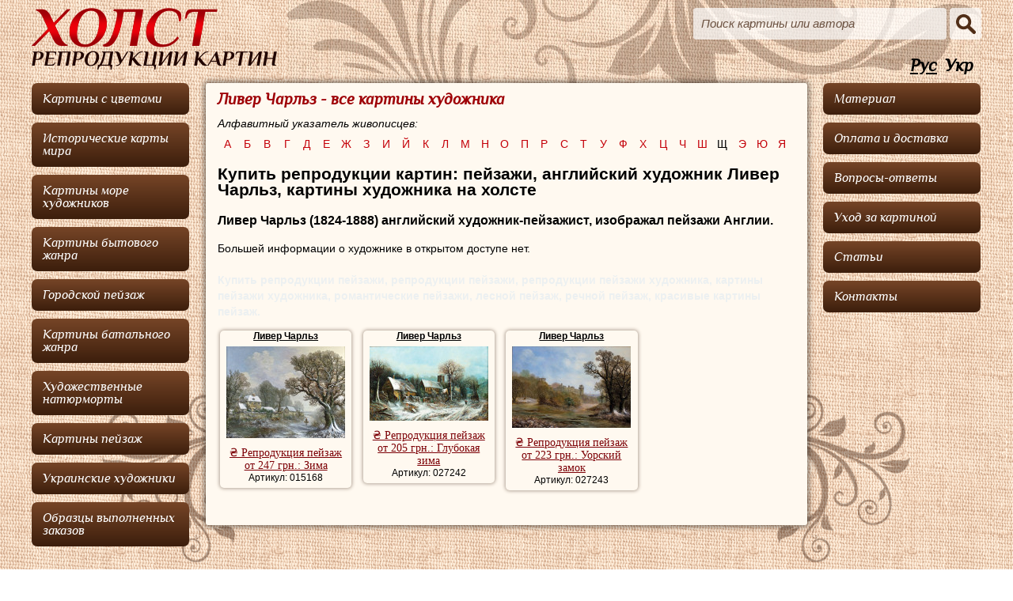

--- FILE ---
content_type: text/html; charset=UTF-8
request_url: https://holsta.net/by-artist/liver-charlz/
body_size: 30092
content:
<!DOCTYPE html>
<html>
<head>
<meta http-equiv="Content-Type" content="text/html; charset=utf-8">
<title>₴ Купить репродукции пейзажи | Художник Ливер Чарльз | репродукции на холсте</title>
<meta name="Description" content="☞Купите репродукции картин пейзажи английского художника Ливера Чарльза. ✈ Доставка в Украине Новой Почтой или заграницу Укрпочтой.">
<meta name="Keywords" content="английский художник-пейзажист Ливер Чарльз"><link href="/css/main.css" rel="stylesheet" type="text/css">
<link href="/css/alphabet-menu.css" rel="stylesheet" type="text/css">
<script type="text/javascript" src="/js/jquery-1.8.3.min.js"></script>
<script type="text/javascript" src="/js/uaredirect.js"></script>
<script type="text/javascript" src="/js/showmore.js"></script>
<script type="text/javascript">
(function(i,s,o,g,r,a,m){i['GoogleAnalyticsObject']=r;i[r]=i[r]||function(){
(i[r].q=i[r].q||[]).push(arguments)},i[r].l=1*new Date();a=s.createElement(o),
m=s.getElementsByTagName(o)[0];a.async=1;a.src=g;m.parentNode.insertBefore(a,m)
})(window,document,'script','//www.google-analytics.com/analytics.js','ga');

ga('create', 'UA-55440671-1', 'auto');
ga('send', 'pageview');

</script>
<!-- Google Tag Manager -->
<script>(function(w,d,s,l,i){w[l]=w[l]||[];w[l].push({'gtm.start':
new Date().getTime(),event:'gtm.js'});var f=d.getElementsByTagName(s)[0],
j=d.createElement(s),dl=l!='dataLayer'?'&l='+l:'';j.async=true;j.src=
'https://www.googletagmanager.com/gtm.js?id='+i+dl;f.parentNode.insertBefore(j,f);
})(window,document,'script','dataLayer','GTM-572L8XL');</script>
<!-- End Google Tag Manager -->
<!-- Matomo -->
<script type="text/javascript">
  var _paq = window._paq = window._paq || [];
  /* tracker methods like "setCustomDimension" should be called before "trackPageView" */
  _paq.push(['trackPageView']);
  _paq.push(['enableLinkTracking']);
  (function() {
    var u="https://webstat.su/";
    _paq.push(['setTrackerUrl', u+'matomo.php']);
    _paq.push(['setSiteId', '8']);
    var d=document, g=d.createElement('script'), s=d.getElementsByTagName('script')[0];
    g.type='text/javascript'; g.async=true; g.src=u+'matomo.js'; s.parentNode.insertBefore(g,s);
  })();
</script>
<!-- End Matomo Code -->
<script async src="https://pagead2.googlesyndication.com/pagead/js/adsbygoogle.js?client=ca-pub-6718677836455719" crossorigin="anonymous"></script>
</head>

<body data-url="/by-artist/liver-charlz/" data-cip="18.219.220.114">
<!-- Google Tag Manager (noscript) -->
<noscript><iframe src="https://www.googletagmanager.com/ns.html?id=GTM-572L8XL"
height="0" width="0" style="display:none;visibility:hidden"></iframe></noscript>
<!-- End Google Tag Manager (noscript) -->
<div id="main-wrapp">
<div id="top-wrapp">
	<a href="/" title="&quot;ХОЛСТ&quot; - репродукции картин" id="logo"></a>
	<form action="/search/" method="post">
	    <input type="text" value="Поиск картины или автора" onfocus="if(this.value == 'Поиск картины или автора') this.value=''" onblur="if(this.value == '') this.value = 'Поиск картины или автора'" name="search">
	    <input type="submit" value="" id="sbmt">
<input type="hidden" value="go" name="action">
	</form>
	<div id="langMenu"><a href="/" style="text-decoration:underline;" data-lang="RU">Рус</a><a href="/ua/" data-lang="UA">Укр</a></div>
    </div>
    <div id="coll1">
      <ul>
	  <li><a href="/by-genre/kartini-s-tsvetami/" itemscope itemtype="http://schema.org/Product"><span itemprop="name">Картины с цветами</span></a></li>
	  <li><a href="/by-genre/istoricheskie-karti-mira/" itemscope itemtype="http://schema.org/Product"><span itemprop="name">Исторические карты мира</span></a></li>
	  <li><a href="/by-genre/kartini-more-hudozhnikov/" itemscope itemtype="http://schema.org/Product"><span itemprop="name">Картины море художников</span></a></li>
	  <li><a href="/by-genre/kartini-bitovogo-zhanra/" itemscope itemtype="http://schema.org/Product"><span itemprop="name">Картины бытового жанра</span></a></li>
	  <li><a href="/by-genre/gorodskoi-peizazh/" itemscope itemtype="http://schema.org/Product"><span itemprop="name">Городской пейзаж</span></a></li>
	  <li><a href="/by-genre/kartini-batalnogo-zhanra/" itemscope itemtype="http://schema.org/Product"><span itemprop="name">Картины батального жанра</span></a></li>
	  <li><a href="/by-genre/hudozhestvennie-natyurmorti/" itemscope itemtype="http://schema.org/Product"><span itemprop="name">Художественные натюрморты</span></a></li>
	  <li><a href="/by-genre/kartini-peizazh/" itemscope itemtype="http://schema.org/Product"><span itemprop="name">Картины пейзаж</span></a></li>
<!--	  <li><a href="/by-genre/allgenres/">Все жанры</a></li>-->
	  <li><a href="/category/ukrainskie-hudozhniki/" itemscope itemtype="http://schema.org/Product"><span itemprop="name">Украинские художники</span></a></li>

	  <li><a href="/obrzcy/">Образцы выполненных заказов</a></li>
      </ul>
    </div>
  <div id="coll2wrapp">
  <div id="coll2wrapp2">
    <div id="coll2">
      <div class="content">
	<h1>Ливер Чарльз - все картины художника</h1>
<!-- alphabet menu -->
<div id="alphabet-wrapp">
	  <p>Алфавитный указатель живописцев:</p>
<ul id="menu">
<li class="notempty"><a href="/by-artist/letter-а/" class="drop">а</a>
		<div class="dropdown_1column">
		  <div class="whblock"></div>
                    <ul>
                        <li><a href="/by-artist/abrahamsson-erik/">Абрахамссон Эрик</a></li>
                        <li><a href="/by-artist/averkamp-hendrik/">Аверкамп Хендрик</a></li>
                        <li><a href="/by-artist/agard-karl-frederik/">Агард Карл Фредерик</a></li>
                        <li><a href="/by-artist/adams-dzhon-kleiton/">Адамс Джон Клейтон</a></li>
                        <li><a href="/by-artist/adler-edmund/">Адлер Эдмунд</a></li>
                        <li><a href="/by-artist/adriansen-aleksander/">Адриансен Александер</a></li>
                        <li><a href="/by-artist/adrion-lyusen/">Адрион Люсьен</a></li>
                        <li><a href="/by-artist/aivazovskii-ivan-konstantinovich/">Айвазовский Иван Константинович</a></li>
                        <li><a href="/by-artist/allom-tomas/">Аллом Томас</a></li>
                        <li><a href="/by-artist/alott-robert/">Алотт Роберт</a></li>
                        <li><a href="/by-artist/alslot-denis-van/">Алслот Денис ван</a></li>
                        <li><a href="/by-artist/alst-villem-van/">Алст Виллем ван</a></li>
                        <li><a href="/by-artist/altamuras-ioannis/">Алтамурас Иоаннис</a></li>
                        <li><a href="/by-artist/albert-ernest/">Альберт Эрнест</a></li>
                        <li><a href="/by-artist/albreht-adam/">Альбрехт Адам</a></li>
                        <li><a href="/by-artist/alstedt-fredrik/">Альстедт Фредрик</a></li>
                        <li><a href="/by-artist/alt-yakob/">Альт Якоб</a></li>
                        <li><a href="/by-artist/altenkopf-iozef/">Альтенкопф Йозеф</a></li>
                        <li><a href="/by-artist/amen-i-leon-huan-van-der/">Амен и Леон Хуан Ван дер</a></li>
                        <li><a href="/by-artist/andersson-nils/">Андерссон Нильс</a></li>
                        <li><a href="/by-artist/anesi-paolo/">Анеси Паоло</a></li>
                        <li><a href="/by-artist/apol-lui/">Апол Луи</a></li>
                        <li><a href="/by-artist/appian-adolf/">Аппиан Адольф</a></li>
                        <li><a href="/by-artist/arelyano-huan-de/">Арельяно Хуан де</a></li>
                        <li><a href="/by-artist/arents-arent/">Аренц Арент</a></li>
                        <li><a href="/by-artist/arneger-alois/">Арнегер Алоис</a></li>
                        <li><a href="/by-artist/arntenius-floris/">Арнтениус Флорис</a></li>
                        <li><a href="/by-artist/arpini-anri-zhozef/">Арпиньи Анри Жозеф</a></li>
                        <li><a href="/by-artist/artsen-piter/">Артсен Питер</a></li>
                        <li><a href="/by-artist/arhomandi-besad/">Архоманди Бесад</a></li>
                        <li><a href="/by-artist/askevold-anders/">Аскеволд Андерс</a></li>
                        <li><a href="/by-artist/asselin-yan/">Асселин Ян</a></li>
                        <li><a href="/by-artist/ast-baltazar-van-der/">Аст Бальтазар ван дер</a></li>
                        <li><a href="/by-artist/asone-aniello/">Асьоне Аниелло</a></li>
                        <li><a href="/by-artist/ahenbah-andreas/">Ахенбах Андреас</a></li>
                        <li><a href="/by-artist/ahenbah-osvald/">Ахенбах Освальд</a></li>
                        <li><a href="/by-artist/ash-anri-van/">Аш Анри Ван</a></li>
                    </ul>
		</div>
</li>
<li class="notempty"><a href="/by-artist/letter-б/" class="drop">б</a>
		<div class="dropdown_1column">
		  <div class="whblock"></div>
                    <ul>
                        <li><a href="/by-artist/baade-knut-andreessen/">Бааде Кнут Андреессен</a></li>
                        <li><a href="/by-artist/babyuren-dirk-van/">Бабюрен Дирк ван</a></li>
                        <li><a href="/by-artist/baison-dzhuzeppe-bernardino/">Байсон Джузеппе Бернардино</a></li>
                        <li><a href="/by-artist/bakheizen-zherardina-dzhakoba/">Бакхейзен Жерардина Джакоба</a></li>
                        <li><a href="/by-artist/bakheizen-lyudolf/">Бакхейзен Людольф</a></li>
                        <li><a href="/by-artist/bamberger-frits/">Бамбергер Фриц</a></li>
                        <li><a href="/by-artist/bannister-edvard-mitchell/">Баннистер Эдвард Митчелл</a></li>
                        <li><a href="/by-artist/barbarini-gustav/">Барбарини Густав</a></li>
                        <li><a href="/by-artist/barbarini-frans/">Барбарини Франс</a></li>
                        <li><a href="/by-artist/barbarini-emil/">Барбарини Эмиль</a></li>
                        <li><a href="/by-artist/barberi-paolo-antonio/">Барбьери Паоло Антонио</a></li>
                        <li><a href="/by-artist/barker-bendzhamin/">Баркер Бенджамин</a></li>
                        <li><a href="/by-artist/barker-tomas/">Баркер Томас</a></li>
                        <li><a href="/by-artist/barret-dzhordzh/">Баррет Джордж</a></li>
                        <li><a href="/by-artist/barro-eimi/">Барро Ейми</a></li>
                        <li><a href="/by-artist/baskenis-evaristo/">Баскенис Эваристо</a></li>
                        <li><a href="/by-artist/battaglioli-franchesko/">Баттаглиоли Франческо</a></li>
                        <li><a href="/by-artist/battem-gerrit/">Баттем Геррит</a></li>
                        <li><a href="/by-artist/battersvort-dzheims-edvard/">Баттерсворт Джеймс Эдвард</a></li>
                        <li><a href="/by-artist/battersvort-tomas/">Баттерсворт Томас</a></li>
                        <li><a href="/by-artist/bauer-nikolas/">Бауер Николас</a></li>
                        <li><a href="/by-artist/baumgartner-piter/">Баумгартнер Питер</a></li>
                        <li><a href="/by-artist/bahuizen-hendrik-van-de-sande/">Бахуйзен Хендрик ван де Санде</a></li>
                        <li><a href="/by-artist/bashindzhagyan-gevork-zaharovich/">Башинджагян Геворк Захарович</a></li>
                        <li><a href="/by-artist/bega-kornelis-piters/">Бега Корнелис Питерс</a></li>
                        <li><a href="/by-artist/beggrov-aleksandr-karlovich/">Беггров Александр Карлович</a></li>
                        <li><a href="/by-artist/begeien-abraham/">Бегейен Абрахам</a></li>
                        <li><a href="/by-artist/beieren-abraham-van/">Бейерен Абрахам ван</a></li>
                        <li><a href="/by-artist/beikelar-ioahim/">Бейкелар Иоахим</a></li>
                        <li><a href="/by-artist/beiker-uilyam-bliss/">Бейкер Уильям Блисс</a></li>
                        <li><a href="/by-artist/beins-tomas/">Бейнс Томас</a></li>
                        <li><a href="/by-artist/beklin-arnold/">Беклин Арнольд</a></li>
                        <li><a href="/by-artist/bellerman-ferdinand/">Беллерман Фердинанд</a></li>
                        <li><a href="/by-artist/belli-david/">Белли Давид</a></li>
                        <li><a href="/by-artist/bellotto-bernardo/">Беллотто Бернардо</a></li>
                        <li><a href="/by-artist/belveder-andrea/">Бельведер Андреа</a></li>
                        <li><a href="/by-artist/belvyu-dzheikob-adrianess/">Бельвью Джейкоб Адрианесс</a></li>
                        <li><a href="/by-artist/belendzher-lui/">Белэнджер Луи</a></li>
                        <li><a href="/by-artist/bem-eduard/">Бем Эдуард</a></li>
                        <li><a href="/by-artist/bemer-genrih/">Бемер Генрих</a></li>
                        <li><a href="/by-artist/bemmel-vilgelm-van/">Беммель Вильгельм ван</a></li>
                        <li><a href="/by-artist/benedensen-iens-kristian/">Бенеденсен Йенс Кристиан</a></li>
                        <li><a href="/by-artist/bentam-dinsdeil-dzhon/">Бентам-Динсдейл Джон</a></li>
                        <li><a href="/by-artist/benua-albert-nikolaevich/">Бенуа Альберт Николаевич</a></li>
                        <li><a href="/by-artist/berg-gillis-gillish-de/">Берг Гиллис Гиллиш Де</a></li>
                        <li><a href="/by-artist/berg-iogann-eduard/">Берг Иоганн Эдуард</a></li>
                        <li><a href="/by-artist/berggolts-richard-aleksandrovich/">Берггольц Ричард Александрович</a></li>
                        <li><a href="/by-artist/berge-kristoffel-van-den/">Берге Кристоффель ван ден</a></li>
                        <li><a href="/by-artist/berents-kristian/">Беренц Кристиан</a></li>
                        <li><a href="/by-artist/berkos-mihail-andreevich/">Беркос Михаил Андреевич</a></li>
                        <li><a href="/by-artist/berkheide-gerrit/">Беркхейде Геррит</a></li>
                        <li><a href="/by-artist/bernaskoni-laura/">Бернаскони Лаура</a></li>
                        <li><a href="/by-artist/bero-zhan/">Беро Жан</a></li>
                        <li><a href="/by-artist/bert-osias/">Берт Осиас</a></li>
                        <li><a href="/by-artist/bertelli-donato/">Бертелли Донато</a></li>
                        <li><a href="/by-artist/bertius-petrus/">Бертиус Петрус</a></li>
                        <li><a href="/by-artist/bertri-nikolya-anri-zhora-de/">Бертри Николя Анри Жора де</a></li>
                        <li><a href="/by-artist/berhem-nikolas-piters/">Берхем Николас Питерс</a></li>
                        <li><a href="/by-artist/berch-semyuel/">Берч Сэмюэл</a></li>
                        <li><a href="/by-artist/berch-tomas/">Берч Томас</a></li>
                        <li><a href="/by-artist/bessonov-boris-vasilevich/">Бессонов Борис Васильевич</a></li>
                        <li><a href="/by-artist/bettera-bartolomeo/">Беттера Бартоломео</a></li>
                        <li><a href="/by-artist/biva-anri/">Бива Анри</a></li>
                        <li><a href="/by-artist/bidu-zhan-zhozef-ksave/">Биду Жан Жозеф Ксавье</a></li>
                        <li><a href="/by-artist/bienvetu-gyustav/">Биенвету Гюстав</a></li>
                        <li><a href="/by-artist/binoit-piter/">Биноит Питер</a></li>
                        <li><a href="/by-artist/birstraten-entoni/">Бирстратен Энтони</a></li>
                        <li><a href="/by-artist/birstraten-yan-abrahams/">Бирстратен Ян Абрахамс</a></li>
                        <li><a href="/by-artist/birshtadt-albert/">Бирштадт Альберт</a></li>
                        <li><a href="/by-artist/bist-albert-van/">Бист Альберт ван</a></li>
                        <li><a href="/by-artist/bichi-richard-bridzhes/">Бичи Ричард Бриджес</a></li>
                        <li><a href="/by-artist/blaklok-ralf-albert/">Блаклок Ральф Альберт</a></li>
                        <li><a href="/by-artist/blankerhoff-yan-teunis/">Бланкерхофф Ян Теунис</a></li>
                        <li><a href="/by-artist/blanshar-antuan/">Бланшар Антуан</a></li>
                        <li><a href="/by-artist/blau-yan/">Блау Ян</a></li>
                        <li><a href="/by-artist/blash-kristian-vidzhilius/">Блаш Кристиан Виджилиус</a></li>
                        <li><a href="/by-artist/blehen-karl/">Блехен Карл</a></li>
                        <li><a href="/by-artist/blinov-leonid-demyanovich/">Блинов Леонид Демьянович</a></li>
                        <li><a href="/by-artist/blomfild-charlz/">Бломфилд Чарльз</a></li>
                        <li><a href="/by-artist/blot-piter-de/">Блот Питер де</a></li>
                        <li><a href="/by-artist/blumart-abraham/">Блумарт Абрахам</a></li>
                        <li><a href="/by-artist/blumen-yan-frans-van/">Блумен Ян Франс ван</a></li>
                        <li><a href="/by-artist/blumers-arnoldus/">Блумерс Арнольдус</a></li>
                        <li><a href="/by-artist/bo-sem/">Бо Сэм</a></li>
                        <li><a href="/by-artist/bogaevskii-konstantin-fedorovich/">Богаевский Константин Федорович</a></li>
                        <li><a href="/by-artist/bogdani-yakob/">Богдани Якоб</a></li>
                        <li><a href="/by-artist/boget-nikolas-dide/">Богет Николас-Дидье</a></li>
                        <li><a href="/by-artist/bogolyubov-aleksei-petrovich/">Боголюбов Алексей Петрович</a></li>
                        <li><a href="/by-artist/boddington-genri-dzhon/">Боддингтон Генри Джон</a></li>
                        <li><a href="/by-artist/bodeman-uilyam/">Бодеман Уильям</a></li>
                        <li><a href="/by-artist/bodesson-nikolas/">Бодессон Николас</a></li>
                        <li><a href="/by-artist/boem-eduard/">Боем Эдуард</a></li>
                        <li><a href="/by-artist/bozelli-feliche/">Бозелли Феличе</a></li>
                        <li><a href="/by-artist/bois-tomas-shotter/">Бойс Томас Шоттер</a></li>
                        <li><a href="/by-artist/bok-adolf/">Бок Адольф</a></li>
                        <li><a href="/by-artist/boloner-hans/">Болоньер Ханс</a></li>
                        <li><a href="/by-artist/bommel-elias-piter-van/">Боммел Элиас Питер ван</a></li>
                        <li><a href="/by-artist/bonaventura-peters-starshii/">Бонавентура Петерс старший</a></li>
                        <li><a href="/by-artist/bonaviya-karlo/">Бонавия Карло</a></li>
                        <li><a href="/by-artist/bonven-fransua/">Бонвен Франсуа</a></li>
                        <li><a href="/by-artist/bonington-richard-parks/">Бонингтон Ричард Паркс</a></li>
                        <li><a href="/by-artist/boplan-giiom-levasser-de/">Боплан Гийом Левассер де</a></li>
                        <li><a href="/by-artist/borman-iohannes/">Борман Йоханнес</a></li>
                        <li><a href="/by-artist/borselen-yan-villem-van/">Борселен Ян Виллем ван</a></li>
                        <li><a href="/by-artist/bossoli-karlo/">Боссоли Карло</a></li>
                        <li><a href="/by-artist/bossyuet-fransua-antuan/">Боссюет Франсуа-Антуан</a></li>
                        <li><a href="/by-artist/boshart-ambrozius-starshii/">Босхарт Амброзиус Старший</a></li>
                        <li><a href="/by-artist/boshart-iogann/">Босхарт Иоганн</a></li>
                        <li><a href="/by-artist/boshart-yan-baptist/">Босхарт Ян Баптист</a></li>
                        <li><a href="/by-artist/bot-andris/">Бот Андрис</a></li>
                        <li><a href="/by-artist/bot-yan/">Бот Ян</a></li>
                        <li><a href="/by-artist/bohmer-genrih/">Бохмер Генрих</a></li>
                        <li><a href="/by-artist/boshan-uolter/">Бошан Уолтер</a></li>
                        <li><a href="/by-artist/brait-genri/">Брайт Генри</a></li>
                        <li><a href="/by-artist/brakeler-ferdinand-de/">Бракелер Фердинанд де</a></li>
                        <li><a href="/by-artist/brakenburg-rihard/">Бракенбург Рихард</a></li>
                        <li><a href="/by-artist/brandeis-antonietta/">Брандейс Антониэтта</a></li>
                        <li><a href="/by-artist/brandes-genrih-georg/">Брандес Генрих Георг</a></li>
                        <li><a href="/by-artist/brandt-albert-ionas/">Брандт Альберт Йонас</a></li>
                        <li><a href="/by-artist/brandt-karl/">Брандт Карл</a></li>
                        <li><a href="/by-artist/brandt-yuzef/">Брандт Юзеф</a></li>
                        <li><a href="/by-artist/braun-pol-s/">Браун Пол С.</a></li>
                        <li><a href="/by-artist/braun-uilyam-meison/">Браун Уильям Мейсон</a></li>
                        <li><a href="/by-artist/brauer-adrian/">Брауэр Адриан</a></li>
                        <li><a href="/by-artist/breanski-alfred-de/">Бреански Альфред де</a></li>
                        <li><a href="/by-artist/breda-piter-van/">Бреда Питер ван</a></li>
                        <li><a href="/by-artist/bredal-yan-frans-van/">Бредаль Ян Франс ван</a></li>
                        <li><a href="/by-artist/breenberg-bartolomei/">Бреенберг Бартоломей</a></li>
                        <li><a href="/by-artist/brei-dirk-de/">Брей Дирк де</a></li>
                        <li><a href="/by-artist/brei-iozef-de/">Брей Йозеф де</a></li>
                        <li><a href="/by-artist/breigel-abraham/">Брейгель Абрахам</a></li>
                        <li><a href="/by-artist/breigel-piter-mladshii/">Брейгель Питер младший</a></li>
                        <li><a href="/by-artist/breigel-piter-starshii/">Брейгель Питер старший</a></li>
                        <li><a href="/by-artist/breigel-yan-mladshii/">Брейгель Ян младший</a></li>
                        <li><a href="/by-artist/breigel-yan-starshii/">Брейгель Ян старший</a></li>
                        <li><a href="/by-artist/breidel-karl/">Брейдель Карл</a></li>
                        <li><a href="/by-artist/brekelenkam-kvirin-van/">Брекеленкам Квирин ван</a></li>
                        <li><a href="/by-artist/brereton-dzheims/">Бреретон Джеймс</a></li>
                        <li><a href="/by-artist/brett-dzhon/">Бретт Джон</a></li>
                        <li><a href="/by-artist/bridell-frederik-li/">Бриделл Фредерик Ли</a></li>
                        <li><a href="/by-artist/bricher-alfred-tompson/">Бричер Альфред Томпсон</a></li>
                        <li><a href="/by-artist/broker-vilgelm/">Брокер Вильгельм</a></li>
                        <li><a href="/by-artist/broun-georg-loring/">Броун Георг Лоринг</a></li>
                        <li><a href="/by-artist/bruk-elias-van-den/">Брук Элиас ван ден</a></li>
                        <li><a href="/by-artist/bruking-charlz/">Брукинг Чарльз</a></li>
                        <li><a href="/by-artist/bredford-uilyam/">Брэдфорд Уильям</a></li>
                        <li><a href="/by-artist/bryussel-german-van/">Брюссель Герман ван</a></li>
                        <li><a href="/by-artist/bryussel-pol-teodor-van/">Брюссель Пол Теодор ван</a></li>
                        <li><a href="/by-artist/buvar-antuan/">Бувар Антуан</a></li>
                        <li><a href="/by-artist/buvar-noel-zhorzh/">Бувар Ноэль Жорж</a></li>
                        <li><a href="/by-artist/buvar-ogyust/">Бувар Огюст</a></li>
                        <li><a href="/by-artist/buden-ezhen/">Буден Эжен</a></li>
                        <li><a href="/by-artist/bulanzhe-lui/">Буланже Луи</a></li>
                        <li><a href="/by-artist/burachek-nikolai-grigorevich/">Бурачек Николай Григорьевич</a></li>
                        <li><a href="/by-artist/burgaritski-iozef/">Бургарицки Йозеф</a></li>
                        <li><a href="/by-artist/busiri-dzhovanni-battista/">Бусири Джованни Баттиста</a></li>
                        <li><a href="/by-artist/buhner-hans/">Бухнер Ханс</a></li>
                        <li><a href="/by-artist/bushe-fransua/">Буше Франсуа</a></li>
                        <li><a href="/by-artist/byurkel-genrih/">Бюркел Генрих</a></li>
                    </ul>
		</div>
</li>
<li class="notempty"><a href="/by-artist/letter-в/" class="drop">в</a>
		<div class="dropdown_1column">
		  <div class="whblock"></div>
                    <ul>
                        <li><a href="/by-artist/vaarden-yan-van-der/">Ваарден Ян ван дер</a></li>
                        <li><a href="/by-artist/vagemans-piter/">Вагеманс Питер</a></li>
                        <li><a href="/by-artist/vagner-frits/">Вагнер Фриц</a></li>
                        <li><a href="/by-artist/vaient-aleksandr-helvig/">Вайент Александр Хельвиг</a></li>
                        <li><a href="/by-artist/vais-anton/">Вайс Антон</a></li>
                        <li><a href="/by-artist/valansen-per-anri-de/">Валансьен Пьер-Анри де</a></li>
                        <li><a href="/by-artist/valkenborh-frederik-van/">Валкенборх Фредерик ван</a></li>
                        <li><a href="/by-artist/vallaie-koster-anna/">Валлайе-Костер Анна</a></li>
                        <li><a href="/by-artist/valskapell-yakob-van/">Валскапелл Якоб ван</a></li>
                        <li><a href="/by-artist/val-per-dyu/">Валь Пьер Дю</a></li>
                        <li><a href="/by-artist/valdmyuller-ferdinand-georg/">Вальдмюллер Фердинанд Георг</a></li>
                        <li><a href="/by-artist/valdorp-entoni/">Вальдорп Энтони</a></li>
                        <li><a href="/by-artist/vasilev-fedor-aleksandrovich/">Васильев Федор Александрович</a></li>
                        <li><a href="/by-artist/vasilkovskii-sergei-ivanovich/">Васильковский Сергей Иванович</a></li>
                        <li><a href="/by-artist/vauverman-piter/">Вауверман Питер</a></li>
                        <li><a href="/by-artist/vauverman-filips/">Вауверман Филипс</a></li>
                        <li><a href="/by-artist/vauverman-yan/">Вауверман Ян</a></li>
                        <li><a href="/by-artist/veber-pol/">Вебер Пол</a></li>
                        <li><a href="/by-artist/vegmair-sebastyan/">Вегмайр Себастьян</a></li>
                        <li><a href="/by-artist/vezerol-dzhorzh/">Везерол Джорж</a></li>
                        <li><a href="/by-artist/veik-tomas/">Вейк Томас</a></li>
                        <li><a href="/by-artist/veinants-yan/">Вейнантс Ян</a></li>
                        <li><a href="/by-artist/veingart-antoni-yakobus-van/">Вейнгарт Антони Якобус ван</a></li>
                        <li><a href="/by-artist/veisenbruh-iohan-hendrik/">Вейсенбрух Иохан Хендрик</a></li>
                        <li><a href="/by-artist/veisenbruh-yan/">Вейсенбрух Ян</a></li>
                        <li><a href="/by-artist/velde-adrian-van-de/">Вельде Адриан  ван де</a></li>
                        <li><a href="/by-artist/velde-villem-van-de-mladshii/">Вельде Виллем ван де младший</a></li>
                        <li><a href="/by-artist/velde-villem-van-de-starshii/">Вельде Виллем ван де старший</a></li>
                        <li><a href="/by-artist/velde-esaias-van-de/">Вельде Эсайас ван де</a></li>
                        <li><a href="/by-artist/velde-yan-van-de/">Вельде Ян ван де</a></li>
                        <li><a href="/by-artist/velts-ivan-avgustovich/">Вельц Иван Августович</a></li>
                        <li><a href="/by-artist/veniks-yan-baptist/">Веникс Ян Баптист</a></li>
                        <li><a href="/by-artist/venn-adolf-van-der/">Венн Адольф ван дер</a></li>
                        <li><a href="/by-artist/verbryuggen-gaspar-peeter-mladshii/">Вербрюгген Гаспар Пеетер Младший</a></li>
                        <li><a href="/by-artist/verbukhoven-sharl-lui/">Вербукховен Шарль-Луи</a></li>
                        <li><a href="/by-artist/verbum-adrian-hendriks/">Вербум Адриан Хендрикс</a></li>
                        <li><a href="/by-artist/vervi-lui-per/">Верви Луи-Пьер</a></li>
                        <li><a href="/by-artist/vervir-salomon-leonardus/">Вервир Саломон Леонардус</a></li>
                        <li><a href="/by-artist/vervlut-frans/">Вервлут Франс</a></li>
                        <li><a href="/by-artist/verelst-piter-hermans/">Верелст Питер Херманс</a></li>
                        <li><a href="/by-artist/verendal-nikolas-van/">Верендал Николас ван</a></li>
                        <li><a href="/by-artist/vereschagin-petr-petrovich/">Верещагин Петр Петрович</a></li>
                        <li><a href="/by-artist/vermeer-yan/">Вермеер Ян</a></li>
                        <li><a href="/by-artist/vermyulen-andris/">Вермюлен Андрис</a></li>
                        <li><a href="/by-artist/vermyulen-yan/">Вермюлен Ян</a></li>
                        <li><a href="/by-artist/verndl-edmund-fon/">Верндл Эдмунд фон</a></li>
                        <li><a href="/by-artist/verne-klod-zhozef/">Верне Клод Жозеф</a></li>
                        <li><a href="/by-artist/verne-oras/">Верне Орас</a></li>
                        <li><a href="/by-artist/verner-karl/">Вернер Карл</a></li>
                        <li><a href="/by-artist/veron-aleksandr-rene/">Верон Александр Рене</a></li>
                        <li><a href="/by-artist/vertin-piter-gerardus/">Вертин Питер Герардус</a></li>
                        <li><a href="/by-artist/verush-kovalski-alfred-fon/">Веруш-Ковальски Альфред фон</a></li>
                        <li><a href="/by-artist/verheien-hendrik-yan/">Верхейен Хендрик Ян</a></li>
                        <li><a href="/by-artist/vester-villem/">Вестер Виллем</a></li>
                        <li><a href="/by-artist/vesterholm-viktor/">Вестерхольм Виктор</a></li>
                        <li><a href="/by-artist/veschilov-konstantin-aleksandrovich/">Вещилов Константин Александрович</a></li>
                        <li><a href="/by-artist/vigmaer-sebastyan/">Вигмаер Себастьян</a></li>
                        <li><a href="/by-artist/vigman-rudolf/">Вигман Рудольф</a></li>
                        <li><a href="/by-artist/vida-gabor/">Вида Габор</a></li>
                        <li><a href="/by-artist/vied-leonard/">Виед Леонард</a></li>
                        <li><a href="/by-artist/viertts-henrikus-frantsisk/">Виертц Хенрикус Франциск</a></li>
                        <li><a href="/by-artist/vizinger-florian-olga/">Визингер-Флориан Ольга</a></li>
                        <li><a href="/by-artist/vikas-karl/">Викас Карл</a></li>
                        <li><a href="/by-artist/vikers-alfred/">Викерс Альфред</a></li>
                        <li><a href="/by-artist/viktor-yuge/">Виктор Юге</a></li>
                        <li><a href="/by-artist/villemsen-abraham/">Виллемсен Абрахам</a></li>
                        <li><a href="/by-artist/vildens-yan/">Вильденс Ян</a></li>
                        <li><a href="/by-artist/vilyams-albert/">Вильямс Альберт</a></li>
                        <li><a href="/by-artist/vinn-vinsent-yanss-van-der/">Винн Винсент Янсс ван дер</a></li>
                        <li><a href="/by-artist/vinogradov-sergei-arsenevich/">Виноградов Сергей Арсеньевич</a></li>
                        <li><a href="/by-artist/viss-anton/">Висс Антон</a></li>
                        <li><a href="/by-artist/vitringa-viger/">Витринга Вигер</a></li>
                        <li><a href="/by-artist/vittel-gaspar-van/">Виттель Гаспар ван</a></li>
                        <li><a href="/by-artist/vithos-mattias/">Витхос Маттиас</a></li>
                        <li><a href="/by-artist/vliger-simon-de/">Влигер Симон де</a></li>
                        <li><a href="/by-artist/vog-dzhad-frederik/">Вог Джад Фредерик</a></li>
                        <li><a href="/by-artist/voger-eduard/">Вогер Эдуард</a></li>
                        <li><a href="/by-artist/volanakis-konstantinos/">Воланакис Константинос</a></li>
                        <li><a href="/by-artist/volar-per-zhak/">Волар Пьер-Жак</a></li>
                        <li><a href="/by-artist/volkov-efim-efimovich/">Волков Ефим Ефимович</a></li>
                        <li><a href="/by-artist/vollerdt-iogann-kristian/">Воллердт Иоганн Кристиан</a></li>
                        <li><a href="/by-artist/vollon-antuan/">Воллон Антуан</a></li>
                        <li><a href="/by-artist/volfarts-yan-baptist/">Вольфартс Ян Баптист</a></li>
                        <li><a href="/by-artist/vorsi-tomas/">Ворси Томас</a></li>
                        <li><a href="/by-artist/vos-paul-de/">Вос Пауль де</a></li>
                        <li><a href="/by-artist/vrabets-anton/">Врабец Антон</a></li>
                        <li><a href="/by-artist/vranks-sebastyan/">Вранкс Себастьян</a></li>
                        <li><a href="/by-artist/vris-yants/">Врис Янц</a></li>
                        <li><a href="/by-artist/vukt-gerrit-van/">Вукт Геррит ван</a></li>
                        <li><a href="/by-artist/vurtser-iogann-matias/">Вурцер Иоганн Матиас</a></li>
                        <li><a href="/by-artist/vutke-karl/">Вутке Карл</a></li>
                        <li><a href="/by-artist/vutton-frank/">Вуттон Франк</a></li>
                    </ul>
		</div>
</li>
<li class="notempty"><a href="/by-artist/letter-г/" class="drop">г</a>
		<div class="dropdown_1column">
		  <div class="whblock"></div>
                    <ul>
                        <li><a href="/by-artist/gabriel-pol-dzhozef-konstantin/">Габриэль Пол Джозеф Константин</a></li>
                        <li><a href="/by-artist/gabron-villem/">Габрон Виллем</a></li>
                        <li><a href="/by-artist/gadzhum-kel/">Гаджум Кэл</a></li>
                        <li><a href="/by-artist/gaisser-yakob-emanuel/">Гайссер Якоб Эмануэль</a></li>
                        <li><a href="/by-artist/gakkert-yakob-filipp/">Гаккерт Якоб Филипп</a></li>
                        <li><a href="/by-artist/galle-ieronimus/">Галле Иеронимус</a></li>
                        <li><a href="/by-artist/galen-lalu-ezhen/">Гальен-Лалу Эжен</a></li>
                        <li><a href="/by-artist/gamilton-dzheims/">Гамильтон Джеймс</a></li>
                        <li><a href="/by-artist/ganzen-aleksei-vasilevich/">Ганзен Алексей Васильевич</a></li>
                        <li><a href="/by-artist/gantner-hans/">Гантнер Ханс</a></li>
                        <li><a href="/by-artist/garden-uilyam-freizer/">Гарден Уильям Фрейзер</a></li>
                        <li><a href="/by-artist/gardner-derek-dzhordzh-montegyu/">Гарднер Дерек Джордж Монтегю</a></li>
                        <li><a href="/by-artist/gartsoni-dzhovanna/">Гарцони Джованна</a></li>
                        <li><a href="/by-artist/gassam-chaild/">Гассам Чайльд</a></li>
                        <li><a href="/by-artist/gauptman-karl/">Гауптман Карл</a></li>
                        <li><a href="/by-artist/gauerman-fridrih/">Гауэрман Фридрих</a></li>
                        <li><a href="/by-artist/gael-barent/">Гаэль Барент</a></li>
                        <li><a href="/by-artist/gvardi-dzhakomo/">Гварди Джакомо</a></li>
                        <li><a href="/by-artist/gvardi-franchesko-latstsaro/">Гварди Франческо Лаццаро</a></li>
                        <li><a href="/by-artist/geier-georg/">Гейер Георг</a></li>
                        <li><a href="/by-artist/geiling-karl-frants/">Гейлинг Карл Франц</a></li>
                        <li><a href="/by-artist/geinsboro-tomas/">Гейнсборо Томас</a></li>
                        <li><a href="/by-artist/gekke-yan-van-den/">Гекке Ян ван ден</a></li>
                        <li><a href="/by-artist/genrih-iogann-avgust/">Генрих Иоганн Август</a></li>
                        <li><a href="/by-artist/gerar-evgenii-fon/">Герар Евгений фон</a></li>
                        <li><a href="/by-artist/gerasch-avgust/">Геращ Август</a></li>
                        <li><a href="/by-artist/germans-ioann/">Германс Иоанн</a></li>
                        <li><a href="/by-artist/germashev-mihail-markovich/">Гермашев Михаил Маркович</a></li>
                        <li><a href="/by-artist/gertin-tomas/">Гертин Томас</a></li>
                        <li><a href="/by-artist/gertner-eduard/">Гертнер Эдуард</a></li>
                        <li><a href="/by-artist/gess-peter-fon/">Гесс Петер фон</a></li>
                        <li><a href="/by-artist/givanyan-mekertich/">Гиванян Мекертич</a></li>
                        <li><a href="/by-artist/gizolfi-dzhovanni/">Гизолфи Джованни</a></li>
                        <li><a href="/by-artist/gillemans-yan-paul/">Гиллеманс Ян Пауль</a></li>
                        <li><a href="/by-artist/gillig-yakob/">Гиллиг Якоб</a></li>
                        <li><a href="/by-artist/gillis-peters-starshii/">Гиллис Петерс старший</a></li>
                        <li><a href="/by-artist/gisbrehts-kornelis-norbertus/">Гисбрехтс Корнелис Норбертус</a></li>
                        <li><a href="/by-artist/gifford-senford/">Гиффорд Сэнфорд</a></li>
                        <li><a href="/by-artist/glendening-alfred/">Гленденинг Альфред</a></li>
                        <li><a href="/by-artist/glover-dzhon/">Гловер Джон</a></li>
                        <li><a href="/by-artist/goien-yan-van/">Гойен Ян ван</a></li>
                        <li><a href="/by-artist/gomann-iogann-baptist/">Гоманн Иоганн Баптист</a></li>
                        <li><a href="/by-artist/goravskii-apollinarii-gilyarievich/">Горавский Аполлинарий Гиляриевич</a></li>
                        <li><a href="/by-artist/gorbatov-konstantin-ivanovich/">Горбатов Константин Иванович</a></li>
                        <li><a href="/by-artist/gorter-arnold-mark/">Гортер Арнольд Марк</a></li>
                        <li><a href="/by-artist/greivs-ebott-fuller/">Грейвс Эботт Фуллер</a></li>
                        <li><a href="/by-artist/grimmer-abel/">Гриммер Абель</a></li>
                        <li><a href="/by-artist/grimshou-dzhon-etkinson/">Гримшоу Джон Эткинсон</a></li>
                        <li><a href="/by-artist/grif-adriann-de/">Гриф Адрианн де</a></li>
                        <li><a href="/by-artist/groot-frans-broihaus-de/">Гроот Франс Бройхаус де</a></li>
                        <li><a href="/by-artist/grubaks-karlo/">Грубакс Карло</a></li>
                        <li><a href="/by-artist/grubas-dzhovanni/">Грубас Джованни</a></li>
                        <li><a href="/by-artist/gruber-frants-ksaver/">Грубер Франц Ксавер</a></li>
                        <li><a href="/by-artist/grupp-emil-albert/">Групп Эмиль Альберт</a></li>
                        <li><a href="/by-artist/guge-viktor/">Гуге Виктор</a></li>
                        <li><a href="/by-artist/gude-hans/">Гуде Ханс</a></li>
                        <li><a href="/by-artist/gurlitt-lui/">Гурлитт Луи</a></li>
                        <li><a href="/by-artist/gei-eduard/">Гэй Эдуард</a></li>
                        <li><a href="/by-artist/gyuden-teodor-zhan-antuan/">Гюден Теодор Жан Антуан</a></li>
                    </ul>
		</div>
</li>
<li class="notempty"><a href="/by-artist/letter-д/" class="drop">д</a>
		<div class="dropdown_1column">
		  <div class="whblock"></div>
                    <ul>
                        <li><a href="/by-artist/dartua-zhak/">Д&#039;Артуа Жак</a></li>
                        <li><a href="/by-artist/daiville-aleksandr-dzhozef/">Дайвилле Александр Джозеф</a></li>
                        <li><a href="/by-artist/dainen-isaak-van/">Дайнен Исаак ван</a></li>
                        <li><a href="/by-artist/dali-salvador/">Дали Сальвадор</a></li>
                        <li><a href="/by-artist/dal-hans/">Даль Ханс</a></li>
                        <li><a href="/by-artist/dal-yuhan-kristian-klausen/">Даль Юхан Кристиан Клаусен</a></li>
                        <li><a href="/by-artist/dal-yan-frans-van/">Даль Ян Франс ван</a></li>
                        <li><a href="/by-artist/dankenson-robert-skott/">Данкенсон Роберт Скотт</a></li>
                        <li><a href="/by-artist/danning-robert-spir/">Даннинг Роберт Спир</a></li>
                        <li><a href="/by-artist/dantz-iogann/">Дантз Иоганн</a></li>
                        <li><a href="/by-artist/darnaut-hyugo/">Дарнаут Хьюго</a></li>
                        <li><a href="/by-artist/dauti-tomas/">Даути Томас</a></li>
                        <li><a href="/by-artist/daffild-uilyam/">Даффилд Уильям</a></li>
                        <li><a href="/by-artist/deventer-villem-entoni-van/">Девентер Виллем Энтони ван</a></li>
                        <li><a href="/by-artist/degoff-blez-aleksandr/">Дегофф Блез Александр</a></li>
                        <li><a href="/by-artist/deik-floris-van/">Дейк Флорис ван</a></li>
                        <li><a href="/by-artist/dekamp-moris/">Декамп Морис</a></li>
                        <li><a href="/by-artist/dekker-kornelis/">Деккер Корнелис</a></li>
                        <li><a href="/by-artist/delakrua-ezhen/">Делакруа Эжен</a></li>
                        <li><a href="/by-artist/delpi-ippolit-kamil/">Дельпи Ипполит Камиль</a></li>
                        <li><a href="/by-artist/denis-saimon/">Денис Саймон</a></li>
                        <li><a href="/by-artist/deport-aleksandr-fransua/">Депорт Александр Франсуа</a></li>
                        <li><a href="/by-artist/deus-dzhon-stiven/">Деус Джон Стивен</a></li>
                        <li><a href="/by-artist/defregger-frants-fon/">Дефреггер Франц фон</a></li>
                        <li><a href="/by-artist/dzhatsam-genri/">Джатсам Генри</a></li>
                        <li><a href="/by-artist/dzheikob-aleksandr-lui/">Джейкоб Александр Луи</a></li>
                        <li><a href="/by-artist/dzheimison-aleksandr/">Джеймисон Александр</a></li>
                        <li><a href="/by-artist/dzheims-uilyam/">Джеймс Уильям</a></li>
                        <li><a href="/by-artist/dzherat-nikolas-anri/">Джерат Николас Анри</a></li>
                        <li><a href="/by-artist/dzhinou-regis-fransua/">Джиньоу Регис Франсуа</a></li>
                        <li><a href="/by-artist/dzhoi-uilyam/">Джой Уильям</a></li>
                        <li><a href="/by-artist/dzholi-antonio/">Джоли Антонио</a></li>
                        <li><a href="/by-artist/dzhons-tomas/">Джонс Томас</a></li>
                        <li><a href="/by-artist/dzhons-hyu-bolton/">Джонс Хью Болтон</a></li>
                        <li><a href="/by-artist/dzhonson-devid/">Джонсон Дэвид</a></li>
                        <li><a href="/by-artist/dzhonson-frank-tenni/">Джонсон Франк Тенни</a></li>
                        <li><a href="/by-artist/dzukkarelli-franchesko/">Дзуккарелли Франческо</a></li>
                        <li><a href="/by-artist/diaz-narsis-virdzhilio-de-la-penya/">Диаз Нарсис Вирджилио де ла Пенья</a></li>
                        <li><a href="/by-artist/dide-fransua/">Диде Франсуа</a></li>
                        <li><a href="/by-artist/diziani-antonio/">Дизиани Антонио</a></li>
                        <li><a href="/by-artist/dimer-maikl-zeno/">Димер Майкл Зено</a></li>
                        <li><a href="/by-artist/dipream-avraam/">Дипреам Авраам</a></li>
                        <li><a href="/by-artist/dirven-yan/">Дирвен Ян</a></li>
                        <li><a href="/by-artist/dist-villem-van/">Дист Виллем ван</a></li>
                        <li><a href="/by-artist/ditrih-adelheid/">Дитрих Адельхейд</a></li>
                        <li><a href="/by-artist/dif-marsel/">Диф Марсель</a></li>
                        <li><a href="/by-artist/dobini-sharl-fransua/">Добиньи Шарль-Франсуа</a></li>
                        <li><a href="/by-artist/dodd-charlz-tattersholl/">Додд Чарльз Таттерсхолл</a></li>
                        <li><a href="/by-artist/doich-lyudvig/">Дойч Людвиг</a></li>
                        <li><a href="/by-artist/doll-anton/">Долл Антон</a></li>
                        <li><a href="/by-artist/dolfin-villem/">Дольфин Виллем</a></li>
                        <li><a href="/by-artist/domenichini-apollonio/">Доменичини Аполлонио</a></li>
                        <li><a href="/by-artist/domersen-kornelis-kristian/">Домерсен Корнелис Кристиан</a></li>
                        <li><a href="/by-artist/domersen-piter-kornelis/">Домерсен Питер Корнелис</a></li>
                        <li><a href="/by-artist/domersen-uilyam-reimond/">Домерсен Уильям Рэймонд</a></li>
                        <li><a href="/by-artist/douson-genri/">Доусон Генри</a></li>
                        <li><a href="/by-artist/douson-montegyu/">Доусон Монтегю</a></li>
                        <li><a href="/by-artist/douti-tomas/">Доути Томас</a></li>
                        <li><a href="/by-artist/dreksler-iogann-baptist/">Дрекслер Иоганн Баптист</a></li>
                        <li><a href="/by-artist/drielst-egbert-van/">Дриелст Эгберт ван</a></li>
                        <li><a href="/by-artist/dubbels-hendrik/">Дуббелс Хендрик</a></li>
                        <li><a href="/by-artist/dubovskoi-nikolai-nikanorovich/">Дубовской Николай Никанорович</a></li>
                        <li><a href="/by-artist/duglas-falkoner/">Дуглас Фалконер</a></li>
                        <li><a href="/by-artist/duinen-isaak-van/">Дуйнен Исаак ван</a></li>
                        <li><a href="/by-artist/dumitresku-zamfir/">Думитреску Замфир</a></li>
                        <li><a href="/by-artist/duntse-iogannes-bartolomeus/">Дунце Иоганнес Бартоломеус</a></li>
                        <li><a href="/by-artist/durrie-dzhorzh-genri/">Дуррие Джорж Генри</a></li>
                        <li><a href="/by-artist/dusart-kornelis/">Дусарт Корнелис</a></li>
                        <li><a href="/by-artist/dyubua-antuan-benua/">Дюбуа Антуан-Бенуа</a></li>
                        <li><a href="/by-artist/dyuge-gaspar/">Дюге Гаспар</a></li>
                        <li><a href="/by-artist/dyukker-evgenii-eduardovich/">Дюккер Евгений Эдуардович</a></li>
                        <li><a href="/by-artist/dyukros-avraam-lui-rodolf/">Дюкрос Авраам-Луи-Родольф</a></li>
                        <li><a href="/by-artist/dyunui-aleksandr-giatsint/">Дюнуй Александр-Гиацинт</a></li>
                        <li><a href="/by-artist/dyupre-zhyul/">Дюпре Жюль</a></li>
                        <li><a href="/by-artist/dyuran-asher-braun/">Дюран Ашер Браун</a></li>
                    </ul>
		</div>
</li>
<li class="notempty"><a href="/by-artist/letter-е/" class="drop">е</a>
		<div class="dropdown_1column">
		  <div class="whblock"></div>
                    <ul>
                        <li><a href="/by-artist/egorov-andrei-afanasevich/">Егоров Андрей Афанасьевич</a></li>
                        <li><a href="/by-artist/ekelberg-villem/">Екелберг Виллем</a></li>
                        <li><a href="/by-artist/elaut-frenchois/">Елаут Френчойс</a></li>
                        <li><a href="/by-artist/eliaerts-yan-frans/">Елиаертс Ян Франс</a></li>
                        <li><a href="/by-artist/endogurov-ivan-ivanovich/">Ендогуров Иван Иванович</a></li>
                    </ul>
		</div>
</li>
<li class="notempty"><a href="/by-artist/letter-ж/" class="drop">ж</a>
		<div class="dropdown_1column">
		  <div class="whblock"></div>
                    <ul>
                        <li><a href="/by-artist/zhennin-zhorzh/">Женнин Жорж</a></li>
                        <li><a href="/by-artist/zherom-zhan-leon/">Жером Жан-Леон</a></li>
                        <li><a href="/by-artist/zhinyu-regis-fransua/">Жинью Регис Франсуа</a></li>
                        <li><a href="/by-artist/zhullyard-nikolya-zhak/">Жуллярд Николя Жак</a></li>
                        <li><a href="/by-artist/zhurden-teodor/">Журден Теодор</a></li>
                    </ul>
		</div>
</li>
<li class="notempty"><a href="/by-artist/letter-з/" class="drop">з</a>
		<div class="dropdown_1column">
		  <div class="whblock"></div>
                    <ul>
                        <li><a href="/by-artist/zampigi-evzhenio/">Зампиги Эвженио</a></li>
                        <li><a href="/by-artist/zatta-antonio/">Затта Антонио</a></li>
                        <li><a href="/by-artist/zatska-hans/">Зацка Ханс</a></li>
                        <li><a href="/by-artist/zeis-dzhuzeppe/">Зейс Джузеппе</a></li>
                        <li><a href="/by-artist/zeitts-iogann-georg/">Зейтц Иоганн Георг</a></li>
                        <li><a href="/by-artist/zigen-avgust-fon/">Зиген Август фон</a></li>
                        <li><a href="/by-artist/zim-feliks/">Зим Феликс</a></li>
                        <li><a href="/by-artist/zommer-rihard-karlovich/">Зоммер Рихард Карлович</a></li>
                        <li><a href="/by-artist/zonaro-fausto/">Зонаро Фаусто</a></li>
                        <li><a href="/by-artist/zopf-yulii/">Зопф Юлий</a></li>
                        <li><a href="/by-artist/zoff-alfred/">Зофф Альфред</a></li>
                    </ul>
		</div>
</li>
<li class="notempty"><a href="/by-artist/letter-и/" class="drop">и</a>
		<div class="dropdown_1column">
		  <div class="whblock"></div>
                    <ul>
                        <li><a href="/by-artist/ibbetson-dzhulius-tsezar/">Иббетсон Джулиус Цезарь</a></li>
                        <li><a href="/by-artist/ivanov-aleksandr-andreevich/">Иванов Александр Андреевич</a></li>
                        <li><a href="/by-artist/ivasyuk-nikolai-ivanovich/">Ивасюк Николай Иванович</a></li>
                        <li><a href="/by-artist/igler-gustav/">Иглер Густав</a></li>
                        <li><a href="/by-artist/izabe-lui-gabriel-ezhen/">Изабе Луи-Габриэль-Эжен</a></li>
                        <li><a href="/by-artist/immenrat-filip-avgustin/">Имменрат Филип Августин</a></li>
                        <li><a href="/by-artist/induno-domeniko/">Индуно Доменико</a></li>
                        <li><a href="/by-artist/inness-dzhordzh/">Иннесс Джордж</a></li>
                        <li><a href="/by-artist/inchbold-dzhon-uilyam/">Инчболд Джон Уильям</a></li>
                        <li><a href="/by-artist/irmer-karl/">Ирмер Карл</a></li>
                        <li><a href="/by-artist/ist-alfred/">Ист Альфред</a></li>
                    </ul>
		</div>
</li>
<li class="notempty"><a href="/by-artist/letter-й/" class="drop">й</a>
		<div class="dropdown_1column">
		  <div class="whblock"></div>
                    <ul>
                        <li><a href="/by-artist/iekens-frans/">Йекенс Франс</a></li>
                        <li><a href="/by-artist/iensen-alfred/">Йенсен Альфред</a></li>
                        <li><a href="/by-artist/iensen-iohan-lorents/">Йенсен Йохан Лоренц</a></li>
                        <li><a href="/by-artist/iensen-maks/">Йенсен Макс</a></li>
                        <li><a href="/by-artist/iepes-tomas/">Йепес Томас</a></li>
                        <li><a href="/by-artist/iets-kallen-braian/">Йетс Каллен Брайан</a></li>
                        <li><a href="/by-artist/iozef-rebell/">Йозеф Ребелль</a></li>
                        <li><a href="/by-artist/iongkind-yan-bartold/">Йонгкинд Ян Бартолд</a></li>
                        <li><a href="/by-artist/iork-uilyam-govard/">Йорк Уильям Говард</a></li>
                        <li><a href="/by-artist/iohansson-karl/">Йоханссон Карл</a></li>
                    </ul>
		</div>
</li>
<li class="notempty"><a href="/by-artist/letter-к/" class="drop">к</a>
		<div class="dropdown_1column">
		  <div class="whblock"></div>
                    <ul>
                        <li><a href="/by-artist/kabel-adrian-van-der/">Кабель Адриан ван дер</a></li>
                        <li><a href="/by-artist/kazin-zhan-sharl/">Казин Жан Шарль</a></li>
                        <li><a href="/by-artist/kaizerman-frants/">Кайзерман Франц</a></li>
                        <li><a href="/by-artist/kalam-aleksandr/">Калам Александр</a></li>
                        <li><a href="/by-artist/kalvert-frederik/">Калверт Фредерик</a></li>
                        <li><a href="/by-artist/kallou-uilyam/">Каллоу Уильям</a></li>
                        <li><a href="/by-artist/kalrat-abraham-van/">Калрат Абрахам ван</a></li>
                        <li><a href="/by-artist/kalf-villem/">Кальф Виллем</a></li>
                        <li><a href="/by-artist/kamenev-lev-lvovich/">Каменев Лев Львович</a></li>
                        <li><a href="/by-artist/kampanile-dario/">Кампаниле Дарио</a></li>
                        <li><a href="/by-artist/kampidolo-mischel-peizs-del/">Кампидольо Мищель Пейзс дель</a></li>
                        <li><a href="/by-artist/kampo-federiko-del/">Кампо Федерико Дель</a></li>
                        <li><a href="/by-artist/kamprobin-pedro-de/">Кампробин Педро де</a></li>
                        <li><a href="/by-artist/kampusano-tomas-i-agirre/">Кампусано Томас и Агирре</a></li>
                        <li><a href="/by-artist/kandido-salvatore/">Кандидо Сальваторе</a></li>
                        <li><a href="/by-artist/kanella-dzhuzeppe/">Канелла Джузеппе</a></li>
                        <li><a href="/by-artist/kannemans-kristian-kornelis/">Каннеманс Кристиан Корнелис</a></li>
                        <li><a href="/by-artist/kantsyani-yakob/">Канцяни Якоб</a></li>
                        <li><a href="/by-artist/kapelle-yan-van-de/">Капелле Ян ван де</a></li>
                        <li><a href="/by-artist/kappelen-german-avgust/">Каппелен Герман Август</a></li>
                        <li><a href="/by-artist/karabein-zhak/">Карабейн Жак</a></li>
                        <li><a href="/by-artist/karelli-dzhuzeppe/">Карелли Джузеппе</a></li>
                        <li><a href="/by-artist/karinger-anton/">Карингер Антон</a></li>
                        <li><a href="/by-artist/karlevaris-luka/">Карлеварис Лука</a></li>
                        <li><a href="/by-artist/karle-maks-albert/">Карлье Макс Альберт</a></li>
                        <li><a href="/by-artist/karmaikl-dzhon/">Кармайкл Джон</a></li>
                        <li><a href="/by-artist/karminke-iogann-german/">Карминке Иоганн Герман</a></li>
                        <li><a href="/by-artist/karne-anri/">Карнье Анри</a></li>
                        <li><a href="/by-artist/karo-baldassare-de/">Каро Бальдассаре де</a></li>
                        <li><a href="/by-artist/karsen-kaspar/">Карсен Каспар</a></li>
                        <li><a href="/by-artist/karter-frank/">Картер Франк</a></li>
                        <li><a href="/by-artist/karus-karl-gustav/">Карус Карл Густав</a></li>
                        <li><a href="/by-artist/kasabon-mishel-zhan/">Касабон Мишель-Жан</a></li>
                        <li><a href="/by-artist/kassas-lui-fransua/">Кассас Луи-Франсуа</a></li>
                        <li><a href="/by-artist/kassisa-nikola/">Кассиса Никола</a></li>
                        <li><a href="/by-artist/kastils-piter/">Кастилс Питер</a></li>
                        <li><a href="/by-artist/kate-german-frederik-karel/">Кате Герман Фредерик Карел</a></li>
                        <li><a href="/by-artist/kaufman-adolf/">Кауфман Адольф</a></li>
                        <li><a href="/by-artist/kaufman-karl/">Кауфман Карл</a></li>
                        <li><a href="/by-artist/kauchos-ezhen-genri/">Каучос Эжен Генри</a></li>
                        <li><a href="/by-artist/kaffi-ippolito/">Каффи Ипполито</a></li>
                        <li><a href="/by-artist/kaffin-uolter-uoller/">Каффин Уолтер Уоллер</a></li>
                        <li><a href="/by-artist/kvalo-domeniko/">Квальо Доменико</a></li>
                        <li><a href="/by-artist/kvast-piter/">Кваст Питер</a></li>
                        <li><a href="/by-artist/keip-albert-yakobs/">Кейп Альберт Якобс</a></li>
                        <li><a href="/by-artist/keirinks-aleksandr/">Кейринкс Александр</a></li>
                        <li><a href="/by-artist/keit-mari-ten/">Кейт Мари тен</a></li>
                        <li><a href="/by-artist/keit-hendrik-gerrit-ten/">Кейт Хендрик Геррит Тен</a></li>
                        <li><a href="/by-artist/kennedi-sesil/">Кеннеди Сесил</a></li>
                        <li><a href="/by-artist/kensett-dzhon-frederik/">Кенсетт Джон Фредерик</a></li>
                        <li><a href="/by-artist/kerena-luidzhi/">Керена Луиджи</a></li>
                        <li><a href="/by-artist/kerner-ernst-karl-oigen/">Кернер Эрнст Карл Ойген</a></li>
                        <li><a href="/by-artist/kerher-amaliya/">Керхер Амалия</a></li>
                        <li><a href="/by-artist/kessel-yan-van/">Кессель Ян ван</a></li>
                        <li><a href="/by-artist/kessler-fridrih-avgust/">Кесслер Фридрих Август</a></li>
                        <li><a href="/by-artist/ketteman-ervin/">Кеттеман Эрвин</a></li>
                        <li><a href="/by-artist/kik-kornelis/">Кик Корнелис</a></li>
                        <li><a href="/by-artist/kinkeid-tomas/">Кинкейд Томас</a></li>
                        <li><a href="/by-artist/kiselev-aleksandr-aleksandrovich/">Киселев Александр Александрович</a></li>
                        <li><a href="/by-artist/klas-piter/">Клас Питер</a></li>
                        <li><a href="/by-artist/klau-zhak-de/">Клау Жак де</a></li>
                        <li><a href="/by-artist/kleveli-dzhon-starshii/">Клевели Джон старший</a></li>
                        <li><a href="/by-artist/klever-yulii-yulevich/">Клевер Юлий Юльевич</a></li>
                        <li><a href="/by-artist/kleineh-oskar/">Клейнех Оскар</a></li>
                        <li><a href="/by-artist/kleis-paul-zhan/">Клейс Пауль Жан</a></li>
                        <li><a href="/by-artist/kleiton-garold/">Клейтон Гарольд</a></li>
                        <li><a href="/by-artist/klerisso-sharl-lui/">Клериссо Шарль-Луи</a></li>
                        <li><a href="/by-artist/klerk-villem-de/">Клерк Виллем де</a></li>
                        <li><a href="/by-artist/klestova-irina-borisovna/">Клестова Ирина Борисовна</a></li>
                        <li><a href="/by-artist/kliv-marten-van/">Клив Мартен ван</a></li>
                        <li><a href="/by-artist/klinkenberg-iohannes-kristian-karel/">Клинкенберг Йоханнес Кристиан Карел</a></li>
                        <li><a href="/by-artist/klodt-mihail-konstantinovich/">Клодт Михаил Константинович</a></li>
                        <li><a href="/by-artist/klombek-iogann-bernhard/">Кломбек Иоганн Бернхард</a></li>
                        <li><a href="/by-artist/kler-vinsent/">Клэр Винсент</a></li>
                        <li><a href="/by-artist/kler-dzhordzh/">Клэр Джордж</a></li>
                        <li><a href="/by-artist/kler-oliver/">Клэр Оливер</a></li>
                        <li><a href="/by-artist/klyuiver-piter-lyuis-frantsisk/">Клюйвер Питер Люис Франциск</a></li>
                        <li><a href="/by-artist/klyusad-per-de/">Клюсад Пьер де</a></li>
                        <li><a href="/by-artist/klyain-iogann-adam/">Кляйн Иоганн Адам</a></li>
                        <li><a href="/by-artist/klyain-lodeveik-iohannes/">Кляйн Лодевейк Йоханнес</a></li>
                        <li><a href="/by-artist/knaif-vauter/">Кнайф Ваутер</a></li>
                        <li><a href="/by-artist/knapp-iogann/">Кнапп Иоганн</a></li>
                        <li><a href="/by-artist/knapp-charlz-uilson/">Кнапп Чарльз Уилсон</a></li>
                        <li><a href="/by-artist/knip-genrietta-gertruida/">Книп Генриетта Гертруида</a></li>
                        <li><a href="/by-artist/kovalchuk-sergei-viktorovich/">Ковальчук Сергей Викторович</a></li>
                        <li><a href="/by-artist/kodino-franchesko/">Кодино Франческо</a></li>
                        <li><a href="/by-artist/koets-rulof/">Коетс Рулоф</a></li>
                        <li><a href="/by-artist/kozens-dzhon-robert/">Козенс Джон Роберт</a></li>
                        <li><a href="/by-artist/kok-sezar-de/">Кок Сезар де</a></li>
                        <li><a href="/by-artist/koks-devid/">Кокс Дэвид</a></li>
                        <li><a href="/by-artist/koken-paul/">Кокэн Пауль</a></li>
                        <li><a href="/by-artist/kolesnikov-stepan-fedorovich/">Колесников Степан Федорович</a></li>
                        <li><a href="/by-artist/koller-rudolf/">Коллер Рудольф</a></li>
                        <li><a href="/by-artist/kollinz-uilyam-vie/">Коллинз Уильям Вие</a></li>
                        <li><a href="/by-artist/kolmen-semyuel/">Колмен Сэмюэл</a></li>
                        <li><a href="/by-artist/kolomb-dzhon/">Коломб Джон</a></li>
                        <li><a href="/by-artist/koler-evert/">Кольер Эверт</a></li>
                        <li><a href="/by-artist/komolra-melani/">Комольра Мелани</a></li>
                        <li><a href="/by-artist/kompe-yan-den/">Компе Ян ден</a></li>
                        <li><a href="/by-artist/kompton-edvard-teodor/">Комптон Эдвард Теодор</a></li>
                        <li><a href="/by-artist/kondi-nikolai-mettyus/">Конди Николай Мэттьюс</a></li>
                        <li><a href="/by-artist/kondratenko-gavriil-pavlovich/">Кондратенко Гавриил Павлович</a></li>
                        <li><a href="/by-artist/konink-filips/">Конинк Филипс</a></li>
                        <li><a href="/by-artist/konstantin-zhan-antuan/">Константин Жан-Антуан</a></li>
                        <li><a href="/by-artist/konstebl-dzhon/">Констэбль Джон</a></li>
                        <li><a href="/by-artist/kont-meiffren/">Конт Меиффрен</a></li>
                        <li><a href="/by-artist/koort-adrian/">Коорт Адриан</a></li>
                        <li><a href="/by-artist/koro-zhan-batist-kamil/">Коро Жан Батист Камиль</a></li>
                        <li><a href="/by-artist/koroddi-solomon/">Кородди Соломон</a></li>
                        <li><a href="/by-artist/korrodi-german-devid-solomon/">Корроди Герман Дэвид Соломон</a></li>
                        <li><a href="/by-artist/kortes-eduard-leon/">Кортес Эдуард Леон</a></li>
                        <li><a href="/by-artist/koster-everhadus/">Костер Эверхадус</a></li>
                        <li><a href="/by-artist/kotman-dzhon-sell/">Котман Джон Селл</a></li>
                        <li><a href="/by-artist/koul-dzhordzh/">Коул Джордж</a></li>
                        <li><a href="/by-artist/koul-tomas/">Коул Томас</a></li>
                        <li><a href="/by-artist/koh-iozef-anton/">Кох Йозеф Антон</a></li>
                        <li><a href="/by-artist/kraen-adrian-yants/">Краен Адриан Янц</a></li>
                        <li><a href="/by-artist/krein-laurens/">Крейн Лауренс</a></li>
                        <li><a href="/by-artist/kreten-iohan/">Кретен Йохан</a></li>
                        <li><a href="/by-artist/krola-georg-genrih/">Крола Георг Генрих</a></li>
                        <li><a href="/by-artist/kroos-entoni-yans-van-der/">Кроос Энтони Янс ван дер</a></li>
                        <li><a href="/by-artist/kropsi-dzhasper-frensis/">Кропси Джаспер Фрэнсис</a></li>
                        <li><a href="/by-artist/kross-roi/">Кросс Рой</a></li>
                        <li><a href="/by-artist/kruzeman-frederik-marinus/">Круземан Фредерик Маринус</a></li>
                        <li><a href="/by-artist/kruzeman-hendrik-dirk-van-elten/">Круземан Хендрик Дирк ван Элтен</a></li>
                        <li><a href="/by-artist/krumlinde-olof/">Крумлинде Олоф</a></li>
                        <li><a href="/by-artist/krizhitskii-konstantin-yakovlevich/">Крыжицкий Константин Яковлевич</a></li>
                        <li><a href="/by-artist/kryuger-german-anders/">Крюгер Герман Андерс</a></li>
                        <li><a href="/by-artist/kuvasseg-charlz/">Кувассег Чарльз</a></li>
                        <li><a href="/by-artist/kuindzhi-arhip-ivanovich/">Куинджи Архип Иванович</a></li>
                        <li><a href="/by-artist/kuk-edvard-uilyam/">Кук Эдвард Уильям</a></li>
                        <li><a href="/by-artist/kukkuk-barend-kornelis/">Куккук Баренд Корнелис</a></li>
                        <li><a href="/by-artist/kukkuk-villem/">Куккук Виллем</a></li>
                        <li><a href="/by-artist/kukkuk-german-barend-yan/">Куккук Герман Баренд Ян</a></li>
                        <li><a href="/by-artist/kukkuk-iohannes-hermanus/">Куккук Йоханнес Херманус</a></li>
                        <li><a href="/by-artist/kukkuk-iohannes-hermanus-barend/">Куккук Йоханнес Херманус Баренд</a></li>
                        <li><a href="/by-artist/kukkuk-marinus-adrianus/">Куккук Маринус Адрианус</a></li>
                        <li><a href="/by-artist/kukkuk-hendrik-barend/">Куккук Хендрик Баренд</a></li>
                        <li><a href="/by-artist/kukkuk-hendrik-piter/">Куккук Хендрик Питер</a></li>
                        <li><a href="/by-artist/kukkuk-hermanus/">Куккук Херманус</a></li>
                        <li><a href="/by-artist/kummer-karl-robert/">Куммер Карл Роберт</a></li>
                        <li><a href="/by-artist/kuper-dzherald/">Купер Джеральд</a></li>
                        <li><a href="/by-artist/kuper-tomas-sidnei/">Купер Томас Сидней</a></li>
                        <li><a href="/by-artist/kur-yanus-la/">Кур Янус ла</a></li>
                        <li><a href="/by-artist/kurbe-gyustav/">Курбе Гюстав</a></li>
                        <li><a href="/by-artist/kuss-ferdinand/">Кусс Фердинанд</a></li>
                        <li><a href="/by-artist/kuts-rulof/">Кутс Рулоф</a></li>
                        <li><a href="/by-artist/kemeron-devid-yang/">Кэмерон Дэвид Янг</a></li>
                        <li><a href="/by-artist/kempbell-raimond/">Кэмпбелл Раймонд</a></li>
                    </ul>
		</div>
</li>
<li class="notempty"><a href="/by-artist/letter-л/" class="drop">л</a>
		<div class="dropdown_1column">
		  <div class="whblock"></div>
                    <ul>
                        <li><a href="/by-artist/lavanya-franchesko/">Лаванья Франческо</a></li>
                        <li><a href="/by-artist/lagorio-lev-feliksovich/">Лагорио Лев Феликсович</a></li>
                        <li><a href="/by-artist/ladell-edvard/">Ладелл Эдвард</a></li>
                        <li><a href="/by-artist/lakrua-sharl-fransua-grene-de/">Лакруа Шарль-Франсуа Гренье де</a></li>
                        <li><a href="/by-artist/lalleman-zhan-batist/">Лаллеман Жан Батист</a></li>
                        <li><a href="/by-artist/lambert-dzhordzh/">Ламберт Джордж</a></li>
                        <li><a href="/by-artist/lamoriner-zhan-per-fransua/">Ламориньер Жан-Пьер-Франсуа</a></li>
                        <li><a href="/by-artist/lans-dzhordzh/">Ланс Джордж</a></li>
                        <li><a href="/by-artist/larson-markus-simeon/">Ларсон Маркус Симеон</a></li>
                        <li><a href="/by-artist/laslo-neogradi/">Ласло Неогради</a></li>
                        <li><a href="/by-artist/lauer-iozef/">Лауэр Йозеф</a></li>
                        <li><a href="/by-artist/levis-moris/">Левис Морис</a></li>
                        <li><a href="/by-artist/levitan-isaak-ilich/">Левитан Исаак Ильич</a></li>
                        <li><a href="/by-artist/levchenko-petr-alekseevich/">Левченко Петр Алексеевич</a></li>
                        <li><a href="/by-artist/lezhua-pol/">Лежуа Поль</a></li>
                        <li><a href="/by-artist/leikert-sharl/">Лейкерт Шарль</a></li>
                        <li><a href="/by-artist/lein-fitts-genri/">Лейн Фитц Генри</a></li>
                        <li><a href="/by-artist/leisens-yakob/">Лейсенс Якоб</a></li>
                        <li><a href="/by-artist/leister-yudit/">Лейстер Юдит</a></li>
                        <li><a href="/by-artist/leitens-geisbreht/">Лейтенс Гейсбрехт</a></li>
                        <li><a href="/by-artist/lelinberg-kornelis/">Лелинберг Корнелис</a></li>
                        <li><a href="/by-artist/lemans-iohannes/">Леманс Йоханнес</a></li>
                        <li><a href="/by-artist/lepin-stanislas/">Лепин Станислас</a></li>
                        <li><a href="/by-artist/ler-avgust/">Лер Август</a></li>
                        <li><a href="/by-artist/lessing-karl-fridrih/">Лессинг Карл Фридрих</a></li>
                        <li><a href="/by-artist/leu-avgust-vilhelm/">Леу Август Вилхельм</a></li>
                        <li><a href="/by-artist/li-frederik-richard/">Ли Фредерик Ричард</a></li>
                        <li><a href="/by-artist/liver-charlz/">Ливер Чарльз</a></li>
                        <li><a href="/by-artist/lider-bendzhamin-uilyams/">Лидер Бенджамин Уильямс</a></li>
                        <li><a href="/by-artist/lier-adolf-genrih/">Лиер Адольф Генрих</a></li>
                        <li><a href="/by-artist/lieste-kornelis/">Лиесте Корнелис</a></li>
                        <li><a href="/by-artist/lin-villem-van/">Лин Виллем ван</a></li>
                        <li><a href="/by-artist/linar-zhak/">Линар Жак</a></li>
                        <li><a href="/by-artist/lingelbah-iogann/">Лингельбах Иоганн</a></li>
                        <li><a href="/by-artist/lindberg-otto/">Линдберг Отто</a></li>
                        <li><a href="/by-artist/lindholm-berndt/">Линдхольм Берндт</a></li>
                        <li><a href="/by-artist/linnell-dzhon/">Линнелл Джон</a></li>
                        <li><a href="/by-artist/linshoten-yan-gyuigen-van/">Линсхотен Ян Гюйген ван</a></li>
                        <li><a href="/by-artist/lint-hendrik-frans-van/">Линт Хендрик Франс ван</a></li>
                        <li><a href="/by-artist/linton-uilyam/">Линтон Уильям</a></li>
                        <li><a href="/by-artist/linthorst-yakob/">Линтхорст Якоб</a></li>
                        <li><a href="/by-artist/lir-edvard/">Лир Эдвард</a></li>
                        <li><a href="/by-artist/lis-styuart/">Лис Стюарт</a></li>
                        <li><a href="/by-artist/lisse-dirk-van-der/">Лиссе Дирк ван дер</a></li>
                        <li><a href="/by-artist/loeding-harmen/">Лоединг Хармен</a></li>
                        <li><a href="/by-artist/lokatelli-andrea/">Локателли Андреа</a></li>
                        <li><a href="/by-artist/longpre-paul-de/">Лонгпре Пауль де</a></li>
                        <li><a href="/by-artist/loo-piter-van/">Лоо Питер ван</a></li>
                        <li><a href="/by-artist/lopez-gasparo/">Лопез Гаспаро</a></li>
                        <li><a href="/by-artist/loppe-gabriel/">Лоппе Габриэль</a></li>
                        <li><a href="/by-artist/lorren-klod/">Лоррен Клод</a></li>
                        <li><a href="/by-artist/luazo-gyustav/">Луазо Гюстав</a></li>
                        <li><a href="/by-artist/luar-luidzhi/">Луар Луиджи</a></li>
                        <li><a href="/by-artist/lukas-albert-dyurer/">Лукас Альберт Дюрер</a></li>
                        <li><a href="/by-artist/lundbyu-anders-andersen/">Лундбю Андерс Андерсен</a></li>
                        <li><a href="/by-artist/lundbyu-iohan-tomas/">Лундбю Йохан Томас</a></li>
                        <li><a href="/by-artist/lunde-anders-kristian/">Лунде Андерс Кристиан</a></li>
                        <li><a href="/by-artist/luni-tomas/">Луни Томас</a></li>
                        <li><a href="/by-artist/lyuis-edmund/">Льюис Эдмунд</a></li>
                        <li><a href="/by-artist/lyuterburg-filipp-yakob/">Лютербург Филипп Якоб</a></li>
                        <li><a href="/by-artist/lyuttichuis-saimon/">Люттичуйс Саймон</a></li>
                        <li><a href="/by-artist/lyaks-karstian/">Лякс Карстиан</a></li>
                    </ul>
		</div>
</li>
<li class="notempty"><a href="/by-artist/letter-м/" class="drop">м</a>
		<div class="dropdown_1column">
		  <div class="whblock"></div>
                    <ul>
                        <li><a href="/by-artist/maaten-yakob-yan-van-der/">Маатен Якоб Ян ван дер</a></li>
                        <li><a href="/by-artist/madzhini-karlo/">Маджини Карло</a></li>
                        <li><a href="/by-artist/maiers-mark-richard/">Майерс Марк Ричард</a></li>
                        <li><a href="/by-artist/mairhofer-iogann-nepomuk/">Майрхофер Иоганн Непомук</a></li>
                        <li><a href="/by-artist/makkelvei-frenk/">МакКелвей Фрэнк</a></li>
                        <li><a href="/by-artist/makko-georg/">Макко Георг</a></li>
                        <li><a href="/by-artist/makenti-dzhervis/">Макэнти Джервис</a></li>
                        <li><a href="/by-artist/mallins-dzhordzh/">Маллинс Джордж</a></li>
                        <li><a href="/by-artist/manglard-adrien/">Манглард Адриен</a></li>
                        <li><a href="/by-artist/maneskau-antonio-mariya-de-reina/">Манескау Антонио Мария де Рейна</a></li>
                        <li><a href="/by-artist/mansfeld-moritts/">Мансфелд Моритц</a></li>
                        <li><a href="/by-artist/mantavano-franchesko/">Мантавано Франческо</a></li>
                        <li><a href="/by-artist/maneri-karlo/">Маньери Карло</a></li>
                        <li><a href="/by-artist/manyasko-alessandro/">Маньяско Алессандро</a></li>
                        <li><a href="/by-artist/marieski-mikele/">Мариески Микеле</a></li>
                        <li><a href="/by-artist/maris-yakob/">Марис Якоб</a></li>
                        <li><a href="/by-artist/markino-ioshio/">Маркино Йошио</a></li>
                        <li><a href="/by-artist/marko-andreas/">Марко Андреас</a></li>
                        <li><a href="/by-artist/marko-karoi/">Марко Карой</a></li>
                        <li><a href="/by-artist/marlou-uilyam/">Марлоу Уильям</a></li>
                        <li><a href="/by-artist/marn-zhan-lui-de/">Марн Жан-Луи-де</a></li>
                        <li><a href="/by-artist/marrel-yakob/">Маррель Якоб</a></li>
                        <li><a href="/by-artist/marti-i-alsina-ramon/">Марти-и-Альсина Рамон</a></li>
                        <li><a href="/by-artist/martin-dzhon/">Мартин Джон</a></li>
                        <li><a href="/by-artist/martino-edoardo-de/">Мартино Эдоардо де</a></li>
                        <li><a href="/by-artist/mastenbruk-iohan-hendrik-van/">Мастенбрук Йохан Хендрик ван</a></li>
                        <li><a href="/by-artist/mauro-fra/">Мауро Фра</a></li>
                        <li><a href="/by-artist/mahohyan-vartan/">Махохян Вартан</a></li>
                        <li><a href="/by-artist/megelgraad-denis/">Мегелграад  Денис</a></li>
                        <li><a href="/by-artist/medouz-artur-dzhozef/">Медоуз Артур Джозеф</a></li>
                        <li><a href="/by-artist/meier-luis/">Мейер Луис</a></li>
                        <li><a href="/by-artist/meier-hendrik/">Мейер Хендрик</a></li>
                        <li><a href="/by-artist/meiering-albert/">Мейеринг Альберт</a></li>
                        <li><a href="/by-artist/meierhaim-vilgelm-aleksandr/">Мейерхайм Вильгельм Александр</a></li>
                        <li><a href="/by-artist/meilen-adam-frans-van-der/">Мейлен Адам Франс ван дер</a></li>
                        <li><a href="/by-artist/melbe-anton/">Мелбе Антон</a></li>
                        <li><a href="/by-artist/melbe-vilgelm/">Мелбе Вильгельм</a></li>
                        <li><a href="/by-artist/melendes-luis-egidiya/">Мелендес Луис Эгидия</a></li>
                        <li><a href="/by-artist/melener-piter/">Меленер Питер</a></li>
                        <li><a href="/by-artist/mellor-uilyam/">Меллор Уильям</a></li>
                        <li><a href="/by-artist/mensted-peter-merk/">Менстед Петер Мерк</a></li>
                        <li><a href="/by-artist/merkator-gerard/">Меркатор Герард</a></li>
                        <li><a href="/by-artist/merkator-mihael/">Меркатор Михаель</a></li>
                        <li><a href="/by-artist/meron-albert-de/">Мерон Альберт де</a></li>
                        <li><a href="/by-artist/mertens-tomas/">Мертенс Томас</a></li>
                        <li><a href="/by-artist/mesdah-hendrik-villem/">Месдах Хендрик Виллем</a></li>
                        <li><a href="/by-artist/mesone-zhan-lui-ernest/">Месонье Жан-Луи-Эрнест</a></li>
                        <li><a href="/by-artist/metkalf-uillard-leroi/">Меткалф Уиллард Лерой</a></li>
                        <li><a href="/by-artist/metsyu-gabriel/">Метсю Габриэль</a></li>
                        <li><a href="/by-artist/mescherskii-arsenii-ivanovich/">Мещерский Арсений Иванович</a></li>
                        <li><a href="/by-artist/miker-dzhozef/">Микер Джозеф</a></li>
                        <li><a href="/by-artist/mille-frantsisk/">Милле Франциск</a></li>
                        <li><a href="/by-artist/millner-karl/">Миллнер Карл</a></li>
                        <li><a href="/by-artist/mil-yan/">Миль Ян</a></li>
                        <li><a href="/by-artist/milyara-dzhovanni/">Мильяра Джованни</a></li>
                        <li><a href="/by-artist/minderhaut-hendrik-van/">Миндерхаут Хендрик ван</a></li>
                        <li><a href="/by-artist/mino-luic/">Миньо Луиc</a></li>
                        <li><a href="/by-artist/minon-abraham/">Миньон Абрахам</a></li>
                        <li><a href="/by-artist/mishau-teobald/">Мишау Теобальд</a></li>
                        <li><a href="/by-artist/mishel-zhorzh/">Мишель Жорж</a></li>
                        <li><a href="/by-artist/modzha-federiko/">Моджа Федерико</a></li>
                        <li><a href="/by-artist/moer-zhan-batist-van/">Моер Жан-Батист Ван</a></li>
                        <li><a href="/by-artist/molein-piter-de/">Молейн Питер де</a></li>
                        <li><a href="/by-artist/molenar-klas/">Моленар Клас</a></li>
                        <li><a href="/by-artist/molenar-nikolas/">Моленар Николас</a></li>
                        <li><a href="/by-artist/molenar-yan-minse/">Моленар Ян Минсе</a></li>
                        <li><a href="/by-artist/mommers-hendrik/">Моммерс Хендрик</a></li>
                        <li><a href="/by-artist/momper-ios-de-mladshii/">Момпер Йос де младший</a></li>
                        <li><a href="/by-artist/monaldi-paolo/">Моналди Паоло</a></li>
                        <li><a href="/by-artist/monami-peter/">Монами Петер</a></li>
                        <li><a href="/by-artist/monuaie-zhan-batist/">Монуайе Жан-Батист</a></li>
                        <li><a href="/by-artist/mor-yakob/">Мор Якоб</a></li>
                        <li><a href="/by-artist/moran-tomas/">Моран Томас</a></li>
                        <li><a href="/by-artist/moran-edvard/">Моран Эдвард</a></li>
                        <li><a href="/by-artist/moras-valter/">Морас Вальтер</a></li>
                        <li><a href="/by-artist/morgenshtern-karl/">Моргенштерн Карл</a></li>
                        <li><a href="/by-artist/morel-yan-baptist/">Морель Ян Баптист</a></li>
                        <li><a href="/by-artist/morel-yan-evert/">Морель Ян Эверт</a></li>
                        <li><a href="/by-artist/morland-dzhordzh/">Морланд Джордж</a></li>
                        <li><a href="/by-artist/mortgat-ronni/">Мортгат Ронни</a></li>
                        <li><a href="/by-artist/mortel-yan/">Мортел Ян</a></li>
                        <li><a href="/by-artist/mortelmans-franc/">Мортелманс Франc</a></li>
                        <li><a href="/by-artist/muaion-luiza/">Муайон Луиза</a></li>
                        <li><a href="/by-artist/mulir-piter-mladshii/">Мулир Питер Младший</a></li>
                        <li><a href="/by-artist/munari-kristoforo/">Мунари Кристофоро</a></li>
                        <li><a href="/by-artist/munsterelm-yalmar/">Мунстеръелм Ялмар</a></li>
                        <li><a href="/by-artist/munch-leopold/">Мунч Леопольд</a></li>
                        <li><a href="/by-artist/muravev-vladimir-leonidovich/">Муравьев Владимир Леонидович</a></li>
                        <li><a href="/by-artist/musin-ogyust/">Мусин Огюст</a></li>
                        <li><a href="/by-artist/musin-fransua/">Мусин Франсуа</a></li>
                        <li><a href="/by-artist/musheron-frederik-de/">Мушерон Фредерик де</a></li>
                        <li><a href="/by-artist/myulig-hyugo/">Мюлиг Хьюго</a></li>
                        <li><a href="/by-artist/myuller-kurtsvelli-konrad-aleksandr/">Мюллер-Курцвелли Конрад Александр</a></li>
                    </ul>
		</div>
</li>
<li class="notempty"><a href="/by-artist/letter-н/" class="drop">н</a>
		<div class="dropdown_1column">
		  <div class="whblock"></div>
                    <ul>
                        <li><a href="/by-artist/nabert-vilgelm/">Наберт Вильгельм</a></li>
                        <li><a href="/by-artist/navarra-petro/">Наварра Пьетро</a></li>
                        <li><a href="/by-artist/nait-luis-aston/">Найт Луис Астон</a></li>
                        <li><a href="/by-artist/neimegen-zherar-van/">Неймеген Жерар ван</a></li>
                        <li><a href="/by-artist/nein-piter-de/">Нейн Питер де</a></li>
                        <li><a href="/by-artist/nellius-martinus/">Неллиус Мартинус</a></li>
                        <li><a href="/by-artist/ner-art-van-der/">Нер Арт ван дер</a></li>
                        <li><a href="/by-artist/nerli-fridrih/">Нерли Фридрих</a></li>
                        <li><a href="/by-artist/neer-maikl/">Неэр Майкл</a></li>
                        <li><a href="/by-artist/nigg-dzhozef/">Нигг Джозеф</a></li>
                        <li><a href="/by-artist/nikols-odli-din/">Николс Одли Дин</a></li>
                        <li><a href="/by-artist/nilsen-amaldis-klarin/">Нильсен Амалдис Кларин</a></li>
                        <li><a href="/by-artist/nimann-edmund-dzhon/">Ниманн Эдмунд Джон</a></li>
                        <li><a href="/by-artist/noken-teodor/">Нокен Теодор</a></li>
                        <li><a href="/by-artist/noort-piter-van/">Ноорт Питер ван</a></li>
                        <li><a href="/by-artist/nordgren-aksel/">Нордгрен Аксель</a></li>
                        <li><a href="/by-artist/nordenberg-bengt/">Норденберг Бенгт</a></li>
                        <li><a href="/by-artist/normann-adelsten/">Норманн Адельстен</a></li>
                        <li><a href="/by-artist/noter-david-de/">Нотер Давид де</a></li>
                        <li><a href="/by-artist/noubl-dzheims/">Ноубл Джеймс</a></li>
                        <li><a href="/by-artist/noel-aleksandr-zhan/">Ноэл Александр-Жан</a></li>
                        <li><a href="/by-artist/noel-dzhuls-ashil/">Ноэл Джулс Ашиль</a></li>
                        <li><a href="/by-artist/nuvoloni-panfilo/">Нуволони Панфило</a></li>
                        <li><a href="/by-artist/nuemans-egidus/">Нуеманс Эгидус</a></li>
                        <li><a href="/by-artist/nunkve-vilyam-deguv-de/">Нункве Вильям Дегув де</a></li>
                        <li><a href="/by-artist/nesmit-aleksandr/">Нэсмит Александр</a></li>
                        <li><a href="/by-artist/nesmit-patrik/">Нэсмит Патрик</a></li>
                    </ul>
		</div>
</li>
<li class="notempty"><a href="/by-artist/letter-о/" class="drop">о</a>
		<div class="dropdown_1column">
		  <div class="whblock"></div>
                    <ul>
                        <li><a href="/by-artist/olivkovii-zhozef-zhan-batist/">Оливковый Жозеф Жан-Батист</a></li>
                        <li><a href="/by-artist/oppengeimer-dzhonni/">Оппенгеймер Джонни</a></li>
                        <li><a href="/by-artist/orlovskii-vladimir-donatovich/">Орловский Владимир Донатович</a></li>
                        <li><a href="/by-artist/os-georg-yakob-iogann/">Ос Георг Якоб Иоганн</a></li>
                        <li><a href="/by-artist/os-piter-gerardus-van/">Ос Питер Герардус ван</a></li>
                        <li><a href="/by-artist/os-yan-van/">Ос Ян ван</a></li>
                        <li><a href="/by-artist/ostade-adrian-van/">Остаде Адриан ван</a></li>
                        <li><a href="/by-artist/ostade-isaak-van/">Остаде Исаак ван</a></li>
                        <li><a href="/by-artist/osterveik-mariya-van/">Остервейк Мария ван</a></li>
                        <li><a href="/by-artist/ott-iogann-nepomuk/">Отт Иоганн Непомук</a></li>
                        <li><a href="/by-artist/ottesen-otto-didrik/">Оттесен Отто Дидрик</a></li>
                        <li><a href="/by-artist/ottmar-elliger-mladshii/">Оттмар Еллигер Младший</a></li>
                        <li><a href="/by-artist/ououter-isaak/">Оуоутер Исаак</a></li>
                        <li><a href="/by-artist/outs-bennett/">Оутс Беннетт</a></li>
                        <li><a href="/by-artist/okiff-dzhordzhiya/">О’Кифф Джорджия</a></li>
                        <li><a href="/by-artist/okonnor-dzheims-artur/">О’Коннор Джеймс Артур</a></li>
                    </ul>
		</div>
</li>
<li class="notempty"><a href="/by-artist/letter-п/" class="drop">п</a>
		<div class="dropdown_1column">
		  <div class="whblock"></div>
                    <ul>
                        <li><a href="/by-artist/pain-dzheims-beiker/">Пайн Джеймс Бейкер</a></li>
                        <li><a href="/by-artist/palm-gustav-vilgelm/">Палм Густав Вильгельм</a></li>
                        <li><a href="/by-artist/palmer-garold-satton/">Палмер Гарольд Саттон</a></li>
                        <li><a href="/by-artist/palmer-semyuel/">Палмер Сэмюэл</a></li>
                        <li><a href="/by-artist/palmer-uolter-lont/">Палмер Уолтер Лонт</a></li>
                        <li><a href="/by-artist/panini-dzhovanni-paolo/">Панини Джованни Паоло</a></li>
                        <li><a href="/by-artist/parker-genri/">Паркер Генри</a></li>
                        <li><a href="/by-artist/parra-migel/">Парра Мигел</a></li>
                        <li><a href="/by-artist/pasini-alberto/">Пасини Альберто</a></li>
                        <li><a href="/by-artist/patel-per-antuan-mladshii/">Патель Пьер-Антуан младший</a></li>
                        <li><a href="/by-artist/patrik-dzheims-makintosh/">Патрик Джеймс Макинтош</a></li>
                        <li><a href="/by-artist/paul-fridrih-maiergaim/">Пауль Фридрих Майергайм</a></li>
                        <li><a href="/by-artist/pauell-charlz-martin/">Пауэлл Чарльз Мартин</a></li>
                        <li><a href="/by-artist/pedersen-viggo/">Педерсен Вигго</a></li>
                        <li><a href="/by-artist/pezer-genri/">Пезер Генри</a></li>
                        <li><a href="/by-artist/pekinyu-zhan-per/">Пекинью Жан-Пьер</a></li>
                        <li><a href="/by-artist/pellete-antuan-zhyul/">Пеллетье Антуан Жюль</a></li>
                        <li><a href="/by-artist/peplo-semyuel/">Пепло Сэмюэл</a></li>
                        <li><a href="/by-artist/peres-bartolome/">Перес Бартоломе</a></li>
                        <li><a href="/by-artist/persi-sidni-richard/">Перси Сидни Ричард</a></li>
                        <li><a href="/by-artist/pere-emilio-sanches/">Перье Эмилио Санчес</a></li>
                        <li><a href="/by-artist/peter-abraham/">Петер Абрахам</a></li>
                        <li><a href="/by-artist/peter-genri/">Петер Генри</a></li>
                        <li><a href="/by-artist/peters-klara/">Петерс Клара</a></li>
                        <li><a href="/by-artist/petersen-emanuel-aige/">Петерсен Эмануэль Айге</a></li>
                        <li><a href="/by-artist/petter-frants-ksave/">Петтер Франц Ксавье</a></li>
                        <li><a href="/by-artist/piernef-yakobus-hendrik/">Пиернеф Якобус Хендрик</a></li>
                        <li><a href="/by-artist/pikar-zhan-mishel/">Пикар Жан-Мишель</a></li>
                        <li><a href="/by-artist/piknell-uilyam-lemb/">Пикнелл Уильям Лэмб</a></li>
                        <li><a href="/by-artist/pil-rafael/">Пил Рафаэль</a></li>
                        <li><a href="/by-artist/piler-frants-ksaver/">Пилер Франц Ксавер</a></li>
                        <li><a href="/by-artist/pilni-otto/">Пилни Отто</a></li>
                        <li><a href="/by-artist/pilot-robert-ueikhem/">Пилот Роберт Уэйкхем</a></li>
                        <li><a href="/by-artist/pilman-zhan-batist/">Пильман Жан-Батист</a></li>
                        <li><a href="/by-artist/pimonenko-nikolai-kornilevich/">Пимоненко Николай Корнильевич</a></li>
                        <li><a href="/by-artist/pinaker-adam/">Пинакер Адам</a></li>
                        <li><a href="/by-artist/pokok-nikolas/">Покок Николас</a></li>
                        <li><a href="/by-artist/pokornii-richard/">Покорный Ричард</a></li>
                        <li><a href="/by-artist/pol-kristian-van/">Пол Кристиан ван</a></li>
                        <li><a href="/by-artist/polenov-vasilii-dmitrievich/">Поленов Василий Дмитриевич</a></li>
                        <li><a href="/by-artist/polo-bernardo/">Поло Бернардо</a></li>
                        <li><a href="/by-artist/ponse-antonio/">Понсе Антонио</a></li>
                        <li><a href="/by-artist/porpora-paolo/">Порпора Паоло</a></li>
                        <li><a href="/by-artist/porsellis-yan/">Порселлис Ян</a></li>
                        <li><a href="/by-artist/post-frans/">Пост Франс</a></li>
                        <li><a href="/by-artist/pohitonov-ivan-pavlovich/">Похитонов Иван Павлович</a></li>
                        <li><a href="/by-artist/preier-ioann-vilgelm/">Прейер Иоанн Вильгельм</a></li>
                        <li><a href="/by-artist/preier-emili/">Прейер Эмили</a></li>
                        <li><a href="/by-artist/prentis-levi-uells/">Прентис Леви Уэллс</a></li>
                        <li><a href="/by-artist/preston-mark/">Престон Марк</a></li>
                        <li><a href="/by-artist/preston-reks/">Престон Рекс</a></li>
                        <li><a href="/by-artist/prin-harald/">Прин Харальд</a></li>
                        <li><a href="/by-artist/prosdotsimi-alberto/">Просдоцими Альберто</a></li>
                        <li><a href="/by-artist/ptolemei-klavdii/">Птолемей Клавдий</a></li>
                        <li><a href="/by-artist/pulenburg-kornelis-van/">Пуленбург Корнелис ван</a></li>
                        <li><a href="/by-artist/pfailer-maksimilian/">Пфайлер Максимилиан</a></li>
                        <li><a href="/by-artist/pyutter-piter-de/">Пюттер Питер де</a></li>
                        <li><a href="/by-artist/pyuttner-iozef-karl-bertold/">Пюттнер Йозеф Карл Бертольд</a></li>
                    </ul>
		</div>
</li>
<li class="notempty"><a href="/by-artist/letter-р/" class="drop">р</a>
		<div class="dropdown_1column">
		  <div class="whblock"></div>
                    <ul>
                        <li><a href="/by-artist/rabes-maks-fridrih-ferdinand/">Рабес Макс Фридрих Фердинанд</a></li>
                        <li><a href="/by-artist/ravensvai-adriana-van/">Равенсвай Адриана ван</a></li>
                        <li><a href="/by-artist/raveshtein-yuber-van/">Равештейн Юбер ван</a></li>
                        <li><a href="/by-artist/radenko-boris-emelyanovich/">Раденко Борис Емельянович</a></li>
                        <li><a href="/by-artist/rapous-mishel-antonio/">Рапоус Мишель Антонио</a></li>
                        <li><a href="/by-artist/raffalt-ignats/">Раффалт Игнац</a></li>
                        <li><a href="/by-artist/realfonso-tommazo/">Реалфонсо Томмазо</a></li>
                        <li><a href="/by-artist/rebell-iozef/">Ребелл Йозеф</a></li>
                        <li><a href="/by-artist/redmor-genri/">Редмор Генри</a></li>
                        <li><a href="/by-artist/reikart-martin/">Рейкарт Мартин</a></li>
                        <li><a href="/by-artist/reinagl-dzhordzh-filipp/">Рейнагл Джордж Филипп</a></li>
                        <li><a href="/by-artist/reinhart-lea/">Рейнхарт Леа</a></li>
                        <li><a href="/by-artist/reisdal-salomon-van/">Рейсдал Саломон ван</a></li>
                        <li><a href="/by-artist/reisdal-yakob-van/">Рейсдал Якоб ван</a></li>
                        <li><a href="/by-artist/rekko-dzhuzeppe/">Рекко Джузеппе</a></li>
                        <li><a href="/by-artist/remington-frederik/">Ремингтон Фредерик</a></li>
                        <li><a href="/by-artist/remon-zhan-sharl-zhozef/">Ремон Жан Шарль Жозеф</a></li>
                        <li><a href="/by-artist/ret-filipp/">Рет Филипп</a></li>
                        <li><a href="/by-artist/reshraiter-rudolf/">Решрайтер Рудольф</a></li>
                        <li><a href="/by-artist/rigen-nikolaas/">Риген Николаас</a></li>
                        <li><a href="/by-artist/riger-albert/">Ригер Альберт</a></li>
                        <li><a href="/by-artist/rikers-hendrik/">Рикерс Хендрик</a></li>
                        <li><a href="/by-artist/riko-martin-ortega/">Рико Мартин Ортега</a></li>
                        <li><a href="/by-artist/rim-kadurtsis-plantagenet/">Рим Кадурцис Плантагенет</a></li>
                        <li><a href="/by-artist/ring-lorits-andersen/">Ринг Лоритс Андерсен</a></li>
                        <li><a href="/by-artist/ring-ole/">Ринг Оле</a></li>
                        <li><a href="/by-artist/ring-piter/">Ринг Питер</a></li>
                        <li><a href="/by-artist/ring-piter-de/">Ринг Питер де</a></li>
                        <li><a href="/by-artist/ritts-rafael/">Ритц Рафаэль</a></li>
                        <li><a href="/by-artist/rihter-gerbert/">Рихтер Герберт</a></li>
                        <li><a href="/by-artist/richard-lyudvig/">Ричард Людвиг</a></li>
                        <li><a href="/by-artist/richards-dzhon-inigo/">Ричардс Джон Иниго</a></li>
                        <li><a href="/by-artist/richards-uilyam-trost/">Ричардс Уильям Трост</a></li>
                        <li><a href="/by-artist/richardson-tomas-mailz/">Ричардсон Томас Майлз</a></li>
                        <li><a href="/by-artist/richchi-marko/">Риччи Марко</a></li>
                        <li><a href="/by-artist/rober-yuber/">Робер Юбер</a></li>
                        <li><a href="/by-artist/roberts-devid/">Робертс Дэвид</a></li>
                        <li><a href="/by-artist/roberts-tomas/">Робертс Томас</a></li>
                        <li><a href="/by-artist/robi-zhan-batist/">Роби Жан-Батист</a></li>
                        <li><a href="/by-artist/rodde-karl-gustav/">Родде Карл Густав</a></li>
                        <li><a href="/by-artist/roesen-severin/">Роесен Северин</a></li>
                        <li><a href="/by-artist/roza-salvator/">Роза Сальватор</a></li>
                        <li><a href="/by-artist/rozati-dzhulio/">Розати Джулио</a></li>
                        <li><a href="/by-artist/rozen-georg-iogann-otto/">Розен Георг Иоганн Отто</a></li>
                        <li><a href="/by-artist/rozen-karl-ivanovich/">Розен Карл Иванович</a></li>
                        <li><a href="/by-artist/roos-yan/">Роос Ян</a></li>
                        <li><a href="/by-artist/ropel-koenraet/">Ропель Коэнрает</a></li>
                        <li><a href="/by-artist/rosten-karl-abraham/">Ростен Карл Абрахам</a></li>
                        <li><a href="/by-artist/rotmann-karl/">Ротманн Карл</a></li>
                        <li><a href="/by-artist/rouz-yulii/">Роуз Юлий</a></li>
                        <li><a href="/by-artist/rouzenbom-nikolas-iohannes/">Роузенбом Николас Йоханнес</a></li>
                        <li><a href="/by-artist/rohman-rulant/">Рохман Рулант</a></li>
                        <li><a href="/by-artist/roestraten-piter-gerrits-van/">Роэстратен Питер Герриц ван</a></li>
                        <li><a href="/by-artist/ru-anzh-zhozef-antuan/">Ру Анж-Жозеф Антуан</a></li>
                        <li><a href="/by-artist/rubbiani-feliche/">Руббиани Феличе</a></li>
                        <li><a href="/by-artist/rulofs-villem/">Рулофс Виллем</a></li>
                        <li><a href="/by-artist/rumbats-salomon/">Румбатс Саломон</a></li>
                        <li><a href="/by-artist/ruoppolo-dzhovanni-battista/">Руопполо Джованни Баттиста</a></li>
                        <li><a href="/by-artist/russ-robert/">Русс Роберт</a></li>
                        <li><a href="/by-artist/russo-teodor/">Руссо Теодор</a></li>
                        <li><a href="/by-artist/russo-filipp/">Руссо Филипп</a></li>
                        <li><a href="/by-artist/reiner-luiza-ingrem/">Рэйнер Луиза Ингрем</a></li>
                        <li><a href="/by-artist/ryuish-rashel/">Рюйш Рашель</a></li>
                    </ul>
		</div>
</li>
<li class="notempty"><a href="/by-artist/letter-с/" class="drop">с</a>
		<div class="dropdown_1column">
		  <div class="whblock"></div>
                    <ul>
                        <li><a href="/by-artist/sabina/">Сабина</a></li>
                        <li><a href="/by-artist/saverei-rulant/">Саверей Рулант</a></li>
                        <li><a href="/by-artist/saidem-genri/">Саидэм Генри</a></li>
                        <li><a href="/by-artist/saidem-dzheims-ogastus/">Саидэм Джеймс Огастус</a></li>
                        <li><a href="/by-artist/saiv-zhan-de-mladshii/">Сайв Жан де младший</a></li>
                        <li><a href="/by-artist/salmon-robert/">Салмон Роберт</a></li>
                        <li><a href="/by-artist/sandbi-pol/">Сандби Пол</a></li>
                        <li><a href="/by-artist/santoro-rubens/">Санторо Рубенс</a></li>
                        <li><a href="/by-artist/sanches-tomas/">Санчес Томас</a></li>
                        <li><a href="/by-artist/sattler-hyubert/">Саттлер Хьюберт</a></li>
                        <li><a href="/by-artist/saftleven-german/">Сафтлевен Герман</a></li>
                        <li><a href="/by-artist/svanevelt-german-van/">Сваневельт Герман ван</a></li>
                        <li><a href="/by-artist/svensson-hristian-fredrik/">Свенссон Христиан Фредрик</a></li>
                        <li><a href="/by-artist/svetoslavskii-sergei-ivanovich/">Светославский Сергей Иванович</a></li>
                        <li><a href="/by-artist/severn-dzhozef-artur-pallizer/">Северн Джозеф Артур Паллизер</a></li>
                        <li><a href="/by-artist/sevryukov-dmitrii/">Севрюков Дмитрий</a></li>
                        <li><a href="/by-artist/segers-daniel/">Сегерс Даниэль</a></li>
                        <li><a href="/by-artist/sei-yakobus-ferdinandus/">Сей Якобус Фердинандус</a></li>
                        <li><a href="/by-artist/semiradskii-genrih/">Семирадский Генрих</a></li>
                        <li><a href="/by-artist/senave-zhak-albert/">Сенаве Жак-Альберт</a></li>
                        <li><a href="/by-artist/seneks-dzhon/">Сенекс Джон</a></li>
                        <li><a href="/by-artist/serra-i-auke-enrike/">Серра и Ауке Энрике</a></li>
                        <li><a href="/by-artist/serres-dominik/">Серрес  Доминик</a></li>
                        <li><a href="/by-artist/serres-dzhon-tomas/">Серрес Джон Томас</a></li>
                        <li><a href="/by-artist/siberehts-yan/">Сиберехтс Ян</a></li>
                        <li><a href="/by-artist/signaroli-stsipione/">Сигнароли Сципионе</a></li>
                        <li><a href="/by-artist/sigo-edvard/">Сиго Эдвард</a></li>
                        <li><a href="/by-artist/sillen-german-gustav-af/">Силлен Герман Густав аф</a></li>
                        <li><a href="/by-artist/silva-frensis-avgust/">Сильва Фрэнсис Август</a></li>
                        <li><a href="/by-artist/simons-mihel/">Симонс Михель</a></li>
                        <li><a href="/by-artist/sislei-alfred/">Сислей Альфред</a></li>
                        <li><a href="/by-artist/skachyati-andrea/">Скачьяти Андреа</a></li>
                        <li><a href="/by-artist/skott-genri/">Скотт Генри</a></li>
                        <li><a href="/by-artist/skott-samuel/">Скотт Самуэль</a></li>
                        <li><a href="/by-artist/skrik-otto-marseus-van/">Скрик Отто Марсеус ван</a></li>
                        <li><a href="/by-artist/smit-arnaut/">Смит Арнаут</a></li>
                        <li><a href="/by-artist/smit-dzhon-brendon/">Смит Джон Брендон</a></li>
                        <li><a href="/by-artist/smit-uilyam-tompson-rassel/">Смит Уильям Томпсон Рассел</a></li>
                        <li><a href="/by-artist/snaiers-piter/">Снайерс Питер</a></li>
                        <li><a href="/by-artist/sneiders-frans/">Снейдерс Франс</a></li>
                        <li><a href="/by-artist/snou-kit/">Сноу Кит</a></li>
                        <li><a href="/by-artist/soiter-matteus/">Сойтер Маттеус</a></li>
                        <li><a href="/by-artist/somerskals-tomas/">Сомерскалс Томас</a></li>
                        <li><a href="/by-artist/son-ioris-van/">Сон Йорис ван</a></li>
                        <li><a href="/by-artist/son-yan-frans-van/">Сон Ян Франс ван</a></li>
                        <li><a href="/by-artist/sonntag-uilyam-lui/">Соннтаг Уильям Луи</a></li>
                        <li><a href="/by-artist/sorei-isaak/">Сорей Исаак</a></li>
                        <li><a href="/by-artist/sorensen-karl-frederik/">Соренсен Карл Фредерик</a></li>
                        <li><a href="/by-artist/sornle-zhorzh-villiam/">Сорнлье Жорж Виллиам</a></li>
                        <li><a href="/by-artist/spaendonk-zherar-van/">Спаендонк Жерар ван</a></li>
                        <li><a href="/by-artist/spaendonk-kornelis-van/">Спаендонк Корнелис ван</a></li>
                        <li><a href="/by-artist/spikart-mishel-dzhozef/">Спикарт Мишель Джозеф</a></li>
                        <li><a href="/by-artist/spohler-iohannes-frantsisk/">Спохлер Йоханнес Франциск</a></li>
                        <li><a href="/by-artist/spohler-yan-yakob/">Спохлер Ян Якоб</a></li>
                        <li><a href="/by-artist/spohler-yan-yakob-konrad/">Спохлер Ян Якоб Конрад</a></li>
                        <li><a href="/by-artist/springer-kornelis/">Спрингер Корнелис</a></li>
                        <li><a href="/by-artist/springer-frants/">Спрингер Франц</a></li>
                        <li><a href="/by-artist/stademann-adolf/">Стадеманн Адольф</a></li>
                        <li><a href="/by-artist/stanki-dzhovanni/">Станки Джованни</a></li>
                        <li><a href="/by-artist/stark-dzheims/">Старк Джеймс</a></li>
                        <li><a href="/by-artist/stek-dzhozef-magnus/">Стек Джозеф Магнус</a></li>
                        <li><a href="/by-artist/sten-yan/">Стен Ян</a></li>
                        <li><a href="/by-artist/stenveik-hamen-van/">Стенвейк Хамен ван</a></li>
                        <li><a href="/by-artist/stepanov-aleksei-stepanovich/">Степанов Алексей Степанович</a></li>
                        <li><a href="/by-artist/stobart-dzhon/">Стобарт Джон</a></li>
                        <li><a href="/by-artist/stoiloff-baumgartner-adolf/">Стоилофф-Баумгартнер Адольф</a></li>
                        <li><a href="/by-artist/stok-yakobus-van-der/">Сток Якобус ван дер</a></li>
                        <li><a href="/by-artist/stoll-leopold-fon/">Столл Леопольд фон</a></li>
                        <li><a href="/by-artist/stom-antonio/">Стом Антонио</a></li>
                        <li><a href="/by-artist/stomme-martin-bulema/">Стомме Мартин Булема</a></li>
                        <li><a href="/by-artist/stork-abraham/">Сторк Абрахам</a></li>
                        <li><a href="/by-artist/stoffe-yan-yakobs-van-der/">Стоффе Ян Якобс ван дер</a></li>
                        <li><a href="/by-artist/striik-yurian-van/">Стриик Юриан ван</a></li>
                        <li><a href="/by-artist/stuven-ernst/">Стувен Эрнст</a></li>
                        <li><a href="/by-artist/stup-dirk/">Ступ Дирк</a></li>
                        <li><a href="/by-artist/stenvud-franklin/">Стэнвуд Франклин</a></li>
                        <li><a href="/by-artist/stenfild-dzhordzh-klarkson/">Стэнфилд Джордж Кларксон</a></li>
                        <li><a href="/by-artist/stenfild-klarkson-frederik/">Стэнфилд Кларксон Фредерик</a></li>
                        <li><a href="/by-artist/sundell-ture/">Сунделл Туре</a></li>
                        <li><a href="/by-artist/surbaran-huan-de/">Сурбаран Хуан де</a></li>
                        <li><a href="/by-artist/suein-frensis/">Суэйн Фрэнсис</a></li>
                        <li><a href="/by-artist/shelfhaut-andreas/">Схелфхаут Андреас</a></li>
                        <li><a href="/by-artist/shoten-floris-van/">Схотен Флорис ван</a></li>
                        <li><a href="/by-artist/syuzor-kot-mark-de-fua-avrelii/">Сюзор-Кот Марк де Фуа Аврелий</a></li>
                    </ul>
		</div>
</li>
<li class="notempty"><a href="/by-artist/letter-т/" class="drop">т</a>
		<div class="dropdown_1column">
		  <div class="whblock"></div>
                    <ul>
                        <li><a href="/by-artist/tailer-dzheims-geil/">Тайлер Джеймс Гейл</a></li>
                        <li><a href="/by-artist/tamm-frants-verner-fon/">Тамм Франц Вернер фон</a></li>
                        <li><a href="/by-artist/taube-evgenii/">Таубе Евгений</a></li>
                        <li><a href="/by-artist/taulov-frits/">Таулов Фриц</a></li>
                        <li><a href="/by-artist/teilor-genri-king/">Тейлор Генри Кинг</a></li>
                        <li><a href="/by-artist/tenirs-david/">Тенирс Давид</a></li>
                        <li><a href="/by-artist/terner-dzhordzh/">Тернер Джордж</a></li>
                        <li><a href="/by-artist/terner-uilyam/">Тернер Уильям</a></li>
                        <li><a href="/by-artist/terner-uilyam-dzhozef-mellord/">Тернер Уильям Джозеф Мэллорд</a></li>
                        <li><a href="/by-artist/terpsihorov-nikolai-borisovich/">Терпсихоров Николай Борисович</a></li>
                        <li><a href="/by-artist/tidemand-adolf/">Тидеманд Адольф</a></li>
                        <li><a href="/by-artist/tilen-yan-filipp-van/">Тилен Ян Филипп ван</a></li>
                        <li><a href="/by-artist/timmermans-luis/">Тиммерманс Луис</a></li>
                        <li><a href="/by-artist/tintore-simona-del/">Тинторе Симона дель</a></li>
                        <li><a href="/by-artist/toma-zhozef/">Тома Жозеф</a></li>
                        <li><a href="/by-artist/tomas-zherar/">Томас Жерар</a></li>
                        <li><a href="/by-artist/tomassin-dezire/">Томассин Дезире</a></li>
                        <li><a href="/by-artist/tomek-genrih/">Томек Генрих</a></li>
                        <li><a href="/by-artist/tompson-alfred-vordsvort/">Томпсон Альфред Вордсворт</a></li>
                        <li><a href="/by-artist/topfer-volfgang-adam/">Топфер Вольфганг Адам</a></li>
                        <li><a href="/by-artist/tornai-dyula/">Торнай Дьюла</a></li>
                        <li><a href="/by-artist/tors-dzhozef/">Торс Джозеф</a></li>
                        <li><a href="/by-artist/toun-frensis/">Тоун Фрэнсис</a></li>
                        <li><a href="/by-artist/trekk-yan-yans/">Трекк Ян Янс</a></li>
                        <li><a href="/by-artist/troost-villem/">Троост Виллем</a></li>
                        <li><a href="/by-artist/trpevski-slobodan/">Трпевски Слободан</a></li>
                        <li><a href="/by-artist/trutovskii-konstantin-aleksandrovich/">Трутовский Константин Александрович</a></li>
                        <li><a href="/by-artist/tumek-genrih/">Тумек Генрих</a></li>
                    </ul>
		</div>
</li>
<li class="notempty"><a href="/by-artist/letter-у/" class="drop">у</a>
		<div class="dropdown_1column">
		  <div class="whblock"></div>
                    <ul>
                        <li><a href="/by-artist/uaili-uilyam-laionel/">Уайли Уильям Лайонел</a></li>
                        <li><a href="/by-artist/uden-lukas-van/">Уден Лукас ван</a></li>
                        <li><a href="/by-artist/uil-yan-yansen-den/">Уил Ян Янсен ден</a></li>
                        <li><a href="/by-artist/uilson-richard/">Уилсон Ричард</a></li>
                        <li><a href="/by-artist/uint-piter-de/">Уинт Питер де</a></li>
                        <li><a href="/by-artist/uittredzh-uortington/">Уиттредж Уортингтон</a></li>
                        <li><a href="/by-artist/unterberger-frants-rihard/">Унтербергер Франц Рихард</a></li>
                        <li><a href="/by-artist/uolberg-alfred/">Уолберг Альфред</a></li>
                        <li><a href="/by-artist/uolborn-ernest/">Уолборн Эрнест</a></li>
                        <li><a href="/by-artist/uolden-laionel/">Уолден Лайонел</a></li>
                        <li><a href="/by-artist/uoldorp-entoni/">Уолдорп Энтони</a></li>
                        <li><a href="/by-artist/uolters-semyuel/">Уолтерс Сэмюэл</a></li>
                        <li><a href="/by-artist/uorren-dzhim/">Уоррен Джим</a></li>
                        <li><a href="/by-artist/uotts-frederik/">Уоттс Фредерик</a></li>
                        <li><a href="/by-artist/utreht-adrian-van/">Утрехт Адриан ван</a></li>
                        <li><a href="/by-artist/uebb-dzheims/">Уэбб Джеймс</a></li>
                        <li><a href="/by-artist/ueinrait-dzhon/">Уэйнрайт Джон</a></li>
                        <li><a href="/by-artist/ueit-edvard-uilkins/">Уэйт Эдвард Уилкинс</a></li>
                        <li><a href="/by-artist/uel-zhan-per-loran/">Уэль Жан-Пьер-Лоран</a></li>
                    </ul>
		</div>
</li>
<li class="notempty"><a href="/by-artist/letter-ф/" class="drop">ф</a>
		<div class="dropdown_1column align_right">
		  <div class="whblock"></div>
                    <ul>
                        <li><a href="/by-artist/fabr-fransua-ksave/">Фабр Франсуа-Ксавье</a></li>
                        <li><a href="/by-artist/fabris-petro/">Фабрис Пьетро</a></li>
                        <li><a href="/by-artist/fabris-yakopo/">Фабрис Якопо</a></li>
                        <li><a href="/by-artist/favorin-ellen/">Фаворин Эллен</a></li>
                        <li><a href="/by-artist/fakkinetti-apolonio/">Факкинетти Аполонио</a></li>
                        <li><a href="/by-artist/falkoner-duglas/">Фалконер Дуглас</a></li>
                        <li><a href="/by-artist/fanten-latur-anri/">Фантен-Латур Анри</a></li>
                        <li><a href="/by-artist/fargu-paulyus-konstantin-la/">Фаргу Паулюс Константин-ла</a></li>
                        <li><a href="/by-artist/fedorov-semen-fedorovich/">Федоров Семен Федорович</a></li>
                        <li><a href="/by-artist/feit-yan/">Фейт Ян</a></li>
                        <li><a href="/by-artist/ferg-frants-de-paula/">Ферг Франц де Паула</a></li>
                        <li><a href="/by-artist/fergola-salvatore/">Фергола Сальваторе</a></li>
                        <li><a href="/by-artist/fernli-tomas/">Фернли Томас</a></li>
                        <li><a href="/by-artist/fes-piter/">Фес Питер</a></li>
                        <li><a href="/by-artist/fid-iozef/">Фид Йозеф</a></li>
                        <li><a href="/by-artist/fidantsa-franchesko/">Фиданца Франческо</a></li>
                        <li><a href="/by-artist/filding-kopli-entoni-vandaik/">Филдинг Копли Энтони Вандайк</a></li>
                        <li><a href="/by-artist/fisher-pol-gustav/">Фишер Пол Густав</a></li>
                        <li><a href="/by-artist/fishof-georg/">Фишоф Георг</a></li>
                        <li><a href="/by-artist/flegel-georg/">Флегель Георг</a></li>
                        <li><a href="/by-artist/fliger-simon-de/">Флигер Симон де</a></li>
                        <li><a href="/by-artist/fliher-karl/">Флихер Карл</a></li>
                        <li><a href="/by-artist/fogel-kornelis-iohannes-de/">Фогель Корнелис Йоханнес де</a></li>
                        <li><a href="/by-artist/fornenburg-yan-baptist-van/">Форненбург Ян Баптист ван</a></li>
                        <li><a href="/by-artist/foski-franchesko/">Фоски Франческо</a></li>
                        <li><a href="/by-artist/foster-mailz-berket/">Фостер Майлз Беркет</a></li>
                        <li><a href="/by-artist/franken-paul-fon/">Франкен Пауль фон</a></li>
                        <li><a href="/by-artist/frans-de-hulst/">Франс де Хульст</a></li>
                        <li><a href="/by-artist/fredriks-iohannes-hendrik/">Фредрикс Йоханнес Хендрик</a></li>
                        <li><a href="/by-artist/frei-iogann-yakob/">Фрей Иоганн Якоб</a></li>
                        <li><a href="/by-artist/frer-sharl-teodor/">Фрер Шарль Теодор</a></li>
                        <li><a href="/by-artist/fribern-robert/">Фриберн Роберт</a></li>
                        <li><a href="/by-artist/fridrih-kaspar-david/">Фридрих Каспар Давид</a></li>
                        <li><a href="/by-artist/friliher-otto/">Фрилихер Отто</a></li>
                        <li><a href="/by-artist/fripp-alfred-dauning/">Фрипп Альфред Даунинг</a></li>
                        <li><a href="/by-artist/fripp-dzhordzh-artur/">Фрипп Джордж Артур</a></li>
                        <li><a href="/by-artist/fris-ernst/">Фрис Эрнст</a></li>
                        <li><a href="/by-artist/frich-melhior/">Фрич Мельхиор</a></li>
                        <li><a href="/by-artist/fromanten-ezhen/">Фромантен Эжен</a></li>
                        <li><a href="/by-artist/fromantyu-hendrik-de/">Фромантью Хендрик де</a></li>
                        <li><a href="/by-artist/frensis-dzhon/">Фрэнсис Джон</a></li>
                        <li><a href="/by-artist/fiastad-gustaf/">Фьиастад Густаф</a></li>
                        <li><a href="/by-artist/fori-de-mario/">Фьори Де Марио</a></li>
                    </ul>
		</div>
</li>
<li class="notempty"><a href="/by-artist/letter-х/" class="drop">х</a>
		<div class="dropdown_1column align_right">
		  <div class="whblock"></div>
                    <ul>
                        <li><a href="/by-artist/haagen-ioris-van-der/">Хааген Йорис ван дер</a></li>
                        <li><a href="/by-artist/haanen-adriana-iohanna/">Хаанен Адриана Йоханна</a></li>
                        <li><a href="/by-artist/haanen-remigii-adrianus/">Хаанен Ремигий Адрианус</a></li>
                        <li><a href="/by-artist/haas-maurits-frederik-hendrik-de/">Хаас Мауриц Фредерик Хендрик де</a></li>
                        <li><a href="/by-artist/havell-uilyam/">Хавелл Уильям</a></li>
                        <li><a href="/by-artist/hagg-dzhakob/">Хагг Джакоб</a></li>
                        <li><a href="/by-artist/haggins-uilyam-dzhon/">Хаггинс Уильям Джон</a></li>
                        <li><a href="/by-artist/halk-avraam/">Халк Авраам</a></li>
                        <li><a href="/by-artist/halsdonk-yakob-van/">Халсдонк Якоб ван</a></li>
                        <li><a href="/by-artist/halyauska-lyudvig/">Халяуска Людвиг</a></li>
                        <li><a href="/by-artist/hanno-iohannes/">Ханно Йоханнес</a></li>
                        <li><a href="/by-artist/hansen-karl-kristian-konstantin/">Хансен Карл Кристиан Константин</a></li>
                        <li><a href="/by-artist/hant-uilyam-holman/">Хант Уильям Холман</a></li>
                        <li><a href="/by-artist/hanch-anton/">Ханч Антон</a></li>
                        <li><a href="/by-artist/harvi-dzherald-dzhons/">Харви Джеральд Джонс</a></li>
                        <li><a href="/by-artist/hardime-saimon/">Хардиме Саймон</a></li>
                        <li><a href="/by-artist/harnett-uilyam/">Харнетт Уильям</a></li>
                        <li><a href="/by-artist/hart-dzheims-makdugal/">Харт Джеймс Макдугал</a></li>
                        <li><a href="/by-artist/hartinger-anton/">Хартингер Антон</a></li>
                        <li><a href="/by-artist/hartmann-iogann-yakob/">Хартманн Иоганн Якоб</a></li>
                        <li><a href="/by-artist/hatenrot-edmund/">Хатенрот Эдмунд</a></li>
                        <li><a href="/by-artist/haes-karlos-de/">Хаэс Карлос де</a></li>
                        <li><a href="/by-artist/hvala-adolf/">Хвала Адольф</a></li>
                        <li><a href="/by-artist/hegg-iakov/">Хегг Иаков</a></li>
                        <li><a href="/by-artist/heger-iozef/">Хегер Йозеф</a></li>
                        <li><a href="/by-artist/hed-martin-dzhonson/">Хед Мартин Джонсон</a></li>
                        <li><a href="/by-artist/heda-villem-klas/">Хеда Виллем Клас</a></li>
                        <li><a href="/by-artist/heda-gerrit-villems/">Хеда Геррит Виллемс</a></li>
                        <li><a href="/by-artist/hedli-ralf/">Хедли Ральф</a></li>
                        <li><a href="/by-artist/heemskerk-yakob-eduard-van-bist/">Хеемскерк Якоб Эдуард ван Бист</a></li>
                        <li><a href="/by-artist/heiden-yan-van-der/">Хейден Ян ван дер</a></li>
                        <li><a href="/by-artist/heil-daniel-van/">Хейль Даниель ван</a></li>
                        <li><a href="/by-artist/heis-edvin/">Хейс Эдвин</a></li>
                        <li><a href="/by-artist/heisum-yustus-van-starshii/">Хейсум Юстус ван старший</a></li>
                        <li><a href="/by-artist/heisum-yan-van/">Хейсум Ян ван</a></li>
                        <li><a href="/by-artist/hek-iogann-georg/">Хек Иоганн Георг</a></li>
                        <li><a href="/by-artist/helbrerik-dirk-teodor/">Хелбрерик Дирк Теодор</a></li>
                        <li><a href="/by-artist/helmont-mateus-van/">Хелмонт Матеус ван</a></li>
                        <li><a href="/by-artist/helminskii-yan/">Хельминский Ян</a></li>
                        <li><a href="/by-artist/hem-david-kornelis-de/">Хем Давид Корнелис де</a></li>
                        <li><a href="/by-artist/hem-kornelis-de/">Хем Корнелис де</a></li>
                        <li><a href="/by-artist/hem-yan-davids-de/">Хем Ян Давидс де</a></li>
                        <li><a href="/by-artist/hemi-charlz-neipir/">Хеми Чарльз Нейпир</a></li>
                        <li><a href="/by-artist/hendriks-vibrand/">Хендрикс Вибранд</a></li>
                        <li><a href="/by-artist/henstenburg-genri/">Хенстенбург Генри</a></li>
                        <li><a href="/by-artist/hepes-tomas/">Хепес Томас</a></li>
                        <li><a href="/by-artist/heremans-tomas/">Хереманс Томас</a></li>
                        <li><a href="/by-artist/herk-dzheikob-melhior-van/">Херк Джейкоб Мельхиор ван</a></li>
                        <li><a href="/by-artist/hermelin-olof/">Хермелин Олоф</a></li>
                        <li><a href="/by-artist/herp-villem-van/">Херп Виллем ван</a></li>
                        <li><a href="/by-artist/hertsog-german/">Херцог Герман</a></li>
                        <li><a href="/by-artist/hessen-klas-van/">Хессен Клас ван</a></li>
                        <li><a href="/by-artist/heffler-adolf-iogann/">Хеффлер Адольф Иоганн</a></li>
                        <li><a href="/by-artist/hibbard-aldro/">Хиббард Алдро</a></li>
                        <li><a href="/by-artist/hilverdink-iohanes/">Хилвердинк Йоханес</a></li>
                        <li><a href="/by-artist/hilverdink-eduard-aleksandr/">Хилвердинк Эдуард Александр</a></li>
                        <li><a href="/by-artist/hilgers-karl/">Хилгерс Карл</a></li>
                        <li><a href="/by-artist/hill-tomas/">Хилл Томас</a></li>
                        <li><a href="/by-artist/his-rene-sharl-edmond/">Хис Рене Шарль Эдмонд</a></li>
                        <li><a href="/by-artist/hmelinskii-vladislav/">Хмелинский Владислав</a></li>
                        <li><a href="/by-artist/hobbema-meindert/">Хоббема Мейндерт</a></li>
                        <li><a href="/by-artist/hoge-romein-de/">Хоге Ромейн де</a></li>
                        <li><a href="/by-artist/hodrien-roi/">Ходриен Рой</a></li>
                        <li><a href="/by-artist/hoish-villem-de/">Хойш Виллем де</a></li>
                        <li><a href="/by-artist/hoish-yakob-de/">Хойш Якоб де</a></li>
                        <li><a href="/by-artist/holstein-iozef/">Хольстейн Йозеф</a></li>
                        <li><a href="/by-artist/holtser-zhozef/">Хольцер Жозеф</a></li>
                        <li><a href="/by-artist/homer-uinslou/">Хомер Уинслоу</a></li>
                        <li><a href="/by-artist/hondius-iodokus/">Хондиус Йодокус</a></li>
                        <li><a href="/by-artist/horemans-piter-dzheikob/">Хореманс Питер Джейкоб</a></li>
                        <li><a href="/by-artist/horemans-yan-iozef/">Хореманс Ян Йозеф</a></li>
                        <li><a href="/by-artist/houv-bartalameus-van/">Хоув Барталамеус ван</a></li>
                        <li><a href="/by-artist/hoh-piter-de/">Хох Питер де</a></li>
                        <li><a href="/by-artist/hulst-frans-de/">Хульст Франс де</a></li>
                        <li><a href="/by-artist/huchtenburg-yakob-van/">Хучтенбург Якоб ван</a></li>
                        <li><a href="/by-artist/hyuga-dzhozef/">Хюга Джозеф</a></li>
                        <li><a href="/by-artist/hyullot-per-nikolya/">Хюллот Пьер-Николя</a></li>
                    </ul>
		</div>
</li>
<li class="notempty"><a href="/by-artist/letter-ц/" class="drop">ц</a>
		<div class="dropdown_1column align_right">
		  <div class="whblock"></div>
                    <ul>
                        <li><a href="/by-artist/tsizel-georg-frederik/">Цизел Георг Фредерик</a></li>
                        <li><a href="/by-artist/tsimmermann-avgust-albert/">Циммерманн Август Альберт</a></li>
                        <li><a href="/by-artist/tsimmermann-richard/">Циммерманн Ричард</a></li>
                        <li><a href="/by-artist/tsoff-alfred/">Цофф Альфред</a></li>
                        <li><a href="/by-artist/tsyund-robert/">Цюнд Роберт</a></li>
                    </ul>
		</div>
</li>
<li class="notempty"><a href="/by-artist/letter-ч/" class="drop">ч</a>
		<div class="dropdown_1column align_right">
		  <div class="whblock"></div>
                    <ul>
                        <li><a href="/by-artist/chansellor-dzhon-rassel/">Чанселлор Джон Рассел</a></li>
                        <li><a href="/by-artist/chapmen-konrad-vais/">Чапмен Конрад Вайс</a></li>
                        <li><a href="/by-artist/charlvort-rod/">Чарлворт Род</a></li>
                        <li><a href="/by-artist/cheiz-uilyam/">Чейз Уильям</a></li>
                        <li><a href="/by-artist/chembers-dzhordzh/">Чемберс Джордж</a></li>
                        <li><a href="/by-artist/cherberg-fanni/">Черберг Фанни</a></li>
                        <li><a href="/by-artist/chernotskii-ernst/">Черноцкий Эрнст</a></li>
                        <li><a href="/by-artist/cherch-frederik-edvin/">Черч Фредерик Эдвин</a></li>
                        <li><a href="/by-artist/chilone-vinchentso/">Чилоне Винченцо</a></li>
                        <li><a href="/by-artist/chimaroli-dzhovanni-battista/">Чимароли Джованни Баттиста</a></li>
                        <li><a href="/by-artist/chyardi-gulelmo/">Чьярди Гульельмо</a></li>
                    </ul>
		</div>
</li>
<li class="notempty"><a href="/by-artist/letter-ш/" class="drop">ш</a>
		<div class="dropdown_1column align_right">
		  <div class="whblock"></div>
                    <ul>
                        <li><a href="/by-artist/shadov-fridrih-vilgelm-fon/">Шадов Фридрих Вильгельм фон</a></li>
                        <li><a href="/by-artist/shaier-uilyam/">Шайер Уильям</a></li>
                        <li><a href="/by-artist/shains-karl-lyudvig/">Шайнс Карл Людвиг</a></li>
                        <li><a href="/by-artist/shaiyu-robert/">Шайю Роберт</a></li>
                        <li><a href="/by-artist/shap-anri-adolf/">Шап Анри-Адольф</a></li>
                        <li><a href="/by-artist/shaperon-filipp-mari/">Шаперон Филипп Мари</a></li>
                        <li><a href="/by-artist/sharden-zhan-batist-simeon/">Шарден Жан Батист Симеон</a></li>
                        <li><a href="/by-artist/shartran-esteban/">Шартран Эстебан</a></li>
                        <li><a href="/by-artist/shatle-klod-lui/">Шатле Клод Луи</a></li>
                        <li><a href="/by-artist/shafels-lukas-viktor/">Шафелс Лукас Виктор</a></li>
                        <li><a href="/by-artist/shvaikardt-hendrik-villem/">Швайкардт Хендрик Виллем</a></li>
                        <li><a href="/by-artist/shevchenko-taras-grigorevich/">Шевченко Тарас Григорьевич</a></li>
                        <li><a href="/by-artist/shedlberger-iogann-nepomuk/">Шедлбергер Иоганн Непомук</a></li>
                        <li><a href="/by-artist/shedl-maks/">Шедль Макс</a></li>
                        <li><a href="/by-artist/shendel-petrus-van/">Шендель Петрус ван</a></li>
                        <li><a href="/by-artist/sheppard-uorren/">Шеппард Уоррен</a></li>
                        <li><a href="/by-artist/shertel-zhozef/">Шертел Жозеф</a></li>
                        <li><a href="/by-artist/shilbah-iogann-genrih/">Шилбах Иоганн Генрих</a></li>
                        <li><a href="/by-artist/shilder-andrei-nikolaevich/">Шильдер Андрей Николаевич</a></li>
                        <li><a href="/by-artist/shindler-emil-yakob/">Шиндлер Эмиль Якоб</a></li>
                        <li><a href="/by-artist/shirli-genri/">Ширли Генри</a></li>
                        <li><a href="/by-artist/shirmer-iogann-vilgelm/">Ширмер Иоганн Вильгельм</a></li>
                        <li><a href="/by-artist/shishkin-valerii-ivanovich/">Шишкин Валерий Иванович</a></li>
                        <li><a href="/by-artist/shishkin-ivan-ivanovich/">Шишкин Иван Иванович</a></li>
                        <li><a href="/by-artist/shoven-per-afanase/">Шовен Пьер-Афанасе</a></li>
                        <li><a href="/by-artist/sholder-otto/">Шольдер Отто</a></li>
                        <li><a href="/by-artist/shotel-iohannes-hristian/">Шотел Йоханнес Христиан</a></li>
                        <li><a href="/by-artist/shpan-paul-fon/">Шпан Пауль фон</a></li>
                        <li><a href="/by-artist/shpitsveg-karl/">Шпицвег Карл</a></li>
                        <li><a href="/by-artist/shrants-anton/">Шранц Антон</a></li>
                        <li><a href="/by-artist/shreier-adolf/">Шрейер Адольф</a></li>
                        <li><a href="/by-artist/shrotter-vilgelm/">Шроттер Вильгельм</a></li>
                        <li><a href="/by-artist/shtever-villi/">Штевер Вилли</a></li>
                        <li><a href="/by-artist/shtoitsner-konstantin/">Штойцнер Константин</a></li>
                        <li><a href="/by-artist/shtol-leopold-fon/">Штоль Леопольд фон</a></li>
                        <li><a href="/by-artist/shtork-yakobus/">Шторк Якобус</a></li>
                        <li><a href="/by-artist/shtoskopf-sebastyan/">Штоскопф Себастьян</a></li>
                        <li><a href="/by-artist/shulttse-ivan-fedorovich/">Шультце Иван Федорович</a></li>
                        <li><a href="/by-artist/shultsberg-anhelm/">Шульцберг Анхельм</a></li>
                        <li><a href="/by-artist/shultse-robert/">Шульце Роберт</a></li>
                        <li><a href="/by-artist/shuster-adel/">Шустер Адель</a></li>
                        <li><a href="/by-artist/shuster-iozef/">Шустер Йозеф</a></li>
                        <li><a href="/by-artist/shufrid-dominik/">Шуфрид Доминик</a></li>
                        <li><a href="/by-artist/shyutts-kristian-georg-starshii/">Шютц  Кристиан Георг Старший</a></li>
                        <li><a href="/by-artist/shyutts-villem-iohannes/">Шютц Виллем Йоханнес</a></li>
                    </ul>
		</div>
</li>
<li>щ</li>
<li class="notempty"><a href="/by-artist/letter-э/" class="drop">э</a>
		<div class="dropdown_1column align_right">
		  <div class="whblock"></div>
                    <ul>
                        <li><a href="/by-artist/ebel-frits/">Эбель Фриц</a></li>
                        <li><a href="/by-artist/evans-bernard-uolter/">Эванс Бернард Уолтер</a></li>
                        <li><a href="/by-artist/everbruk-frans-van/">Эвербрук Франс Ван</a></li>
                        <li><a href="/by-artist/everdingen-allart-van/">Эвердинген Алларт ван</a></li>
                        <li><a href="/by-artist/eversen-andrian/">Эверсен Андриан</a></li>
                        <li><a href="/by-artist/eversen-iohannes-hendrik/">Эверсен Йоханнес Хендрик</a></li>
                        <li><a href="/by-artist/eelkema-eeelke-dzhelis/">Эелкема Эеелке Джелис</a></li>
                        <li><a href="/by-artist/ezdorf-kristian/">Эздорф Кристиан</a></li>
                        <li><a href="/by-artist/ekkardt-kristian-frederik/">Эккардт Кристиан Фредерик</a></li>
                        <li><a href="/by-artist/ekkersberg-kristoffer-vilhelm/">Эккерсберг Кристоффер Вильхельм</a></li>
                        <li><a href="/by-artist/emans-teodor-fon/">Эманс Теодор фон</a></li>
                        <li><a href="/by-artist/ender-tomas/">Эндер Томас</a></li>
                        <li><a href="/by-artist/enneking-dzhon-dzhozef/">Эннекинг Джон Джозеф</a></li>
                        <li><a href="/by-artist/epp-rudolf/">Эпп Рудольф</a></li>
                        <li><a href="/by-artist/ermanns-teodor-fon/">Эрманнс Теодор фон</a></li>
                        <li><a href="/by-artist/ernst-rudolf/">Эрнст Рудольф</a></li>
                        <li><a href="/by-artist/erp-genri/">Эрп Генри</a></li>
                        <li><a href="/by-artist/ertfelt-andris-van/">Эртфельт Андрис ван</a></li>
                        <li><a href="/by-artist/es-yakob-van/">Эс Якоб ван</a></li>
                        <li><a href="/by-artist/eshford-uilyam/">Эшфорд Уильям</a></li>
                    </ul>
		</div>
</li>
<li class="notempty"><a href="/by-artist/letter-ю/" class="drop">ю</a>
		<div class="dropdown_1column align_right">
		  <div class="whblock"></div>
                    <ul>
                        <li><a href="/by-artist/yuge-viktor/">Юге Виктор</a></li>
                        <li><a href="/by-artist/yung-ilzenhaim-frants-ksaver/">Юнг-Ильзенхайм Франц Ксавьер</a></li>
                    </ul>
		</div>
</li>
<li class="notempty"><a href="/by-artist/letter-я/" class="drop">я</a>
		<div class="dropdown_1column align_right">
		  <div class="whblock"></div>
                    <ul>
                        <li><a href="/by-artist/yaggi-levi-valter/">Ягги Леви Вальтер</a></li>
                        <li><a href="/by-artist/yakobsen-antonio-nikolo/">Якобсен Антонио Николо</a></li>
                        <li><a href="/by-artist/yakobsen-sofus/">Якобсен Софус</a></li>
                        <li><a href="/by-artist/yanni-georg/">Янни Георг</a></li>
                        <li><a href="/by-artist/yansen-dzhozef/">Янсен Джозеф</a></li>
                        <li><a href="/by-artist/yanson-yan/">Янсон Ян</a></li>
                        <li><a href="/by-artist/yaroshenko-nikolai-aleksandrovich/">Ярошенко Николай Александрович</a></li>
                    </ul>
		</div>
</li>
</ul>
<div class="clr"></div>
</div>
<!-- alphabet menu end -->
	  <div id="txtblock">
	    <h2>Купить репродукции картин: пейзажи,<em><strong>&nbsp;</strong></em>английский художник Ливер Чарльз, картины художника на холсте</h2>

<h3><strong>Ливер Чарльз</strong> (1824-1888) английский художник-пейзажист, изображал пейзажи Англии.</h3>

<p>Большей информации о художнике в открытом доступе нет.<br>
<br>
<span style="color:#ecf0f1;"><strong>Купить репродукции пейзажи, репродукции пейзажи, репродукции пейзажи художника, картины пейзажи художника, романтические пейзажи, лесной пейзаж, речной пейзаж, красивые картины пейзаж.</strong></span></p>	  <div class="clr"></div>
	  </div>
	  <p id="morebtn" onclick="showmore();"><span id="shadow"></span></p>
	  <div class="clr"></div>
	  <div class="cell-holder">
	  	<div class="img_cell" style="width:23%;">
		<p><!--Художник:<br>--><strong><a href="/by-artist/liver-charlz/" title="Посмотреть все картины художника">Ливер Чарльз</a></strong></p>
		<a href="/by-artist/liver-charlz/picture-15168.html"><img src="/photos-thumbs/w150h150/picfull2_596df54d97b6c.jpg" title="₴ Репродукция пейзаж от 247 грн.: Зима" alt="₴ Репродукция пейзаж от 247 грн.: Зима"></a>
		<p><a href="/by-artist/liver-charlz/picture-15168.html">₴ Репродукция пейзаж от 247 грн.: Зима</a><br>Артикул: 015168</p>
	</div>
	  	<div class="img_cell" style="width:23%;">
		<p><!--Художник:<br>--><strong><a href="/by-artist/liver-charlz/" title="Посмотреть все картины художника">Ливер Чарльз</a></strong></p>
		<a href="/by-artist/liver-charlz/picture-27242.html"><img src="/photos-thumbs/w150h150/picfull2_6381c7168774a.jpg" title="₴ Репродукция пейзаж от 205 грн.: Глубокая зима" alt="₴ Репродукция пейзаж от 205 грн.: Глубокая зима"></a>
		<p><a href="/by-artist/liver-charlz/picture-27242.html">₴ Репродукция пейзаж от 205 грн.: Глубокая зима</a><br>Артикул: 027242</p>
	</div>
	  	<div class="img_cell" style="width:23%;">
		<p><!--Художник:<br>--><strong><a href="/by-artist/liver-charlz/" title="Посмотреть все картины художника">Ливер Чарльз</a></strong></p>
		<a href="/by-artist/liver-charlz/picture-27243.html"><img src="/photos-thumbs/w150h150/picfull2_6381c773e8d90.jpg" title="₴ Репродукция пейзаж от 223 грн.: Уорский замок" alt="₴ Репродукция пейзаж от 223 грн.: Уорский замок"></a>
		<p><a href="/by-artist/liver-charlz/picture-27243.html">₴ Репродукция пейзаж от 223 грн.: Уорский замок</a><br>Артикул: 027243</p>
	</div>
	  <div class="clr"></div>	</div>
	      </div>
    </div>
  </div>
  </div>
    <div id="coll3">
      <ul>
	  <li><a href="/materials.html">Материал</a></li>
	  <li><a href="/payment-delivery.html">Оплата и доставка</a></li>
	  <li><a href="/faq/">Вопросы-ответы</a></li>
	  <li><a href="/uhod-za-kartinoy.html">Уход за картиной</a></li>
	  <li><a itemscope itemtype="http://schema.org/Product" href="/articles/"><span itemprop="name">Статьи</span></a></li>
	  <li><a href="/contacts.html">Контакты</a></li>
      </ul>
<!--       <img src="/images/skidka.png" alt=""> -->
      <p>
<!-- holst-side -->
<ins class="adsbygoogle"
     style="display:block"
     data-ad-client="ca-pub-6718677836455719"
     data-ad-slot="5408002734"
     data-ad-format="auto"
     data-full-width-responsive="true"></ins>
<script>
     (adsbygoogle = window.adsbygoogle || []).push({});
</script>
</p>
    </div>
<div class="clr"></div>
<!-- footer begin -->
<div id="footer">
    <div id="fcoll1"></div>
    <div id="fcoll2"></div>
</div>
<!-- footer end -->
<!-- Google Code for &#1055;&#1086;&#1089;&#1077;&#1097;&#1077;&#1085;&#1080;&#1077; &#1089;&#1090;&#1088;&#1072;&#1085;&#1080;&#1094; Conversion Page -->
<script type="text/javascript">
/* <![CDATA[ */
var google_conversion_id = 966340167;
var google_conversion_language = "en";
var google_conversion_format = "3";
var google_conversion_color = "ffffff";
var google_conversion_label = "S_jPCNP0nW8Qx9zkzAM";
var google_remarketing_only = false;
/* ]]> */
</script>
<script type="text/javascript" src="//www.googleadservices.com/pagead/conversion.js">
</script>
<noscript>
<div style="display:inline;">
<img height="1" width="1" style="border-style:none;" alt="" src="//www.googleadservices.com/pagead/conversion/966340167/?label=S_jPCNP0nW8Qx9zkzAM&amp;guid=ON&amp;script=0"/>
</div>
</noscript>
</div>
</body>
</html>


--- FILE ---
content_type: text/html; charset=utf-8
request_url: https://www.google.com/recaptcha/api2/aframe
body_size: 268
content:
<!DOCTYPE HTML><html><head><meta http-equiv="content-type" content="text/html; charset=UTF-8"></head><body><script nonce="vXq2PxJIcXof58sE9WVOhQ">/** Anti-fraud and anti-abuse applications only. See google.com/recaptcha */ try{var clients={'sodar':'https://pagead2.googlesyndication.com/pagead/sodar?'};window.addEventListener("message",function(a){try{if(a.source===window.parent){var b=JSON.parse(a.data);var c=clients[b['id']];if(c){var d=document.createElement('img');d.src=c+b['params']+'&rc='+(localStorage.getItem("rc::a")?sessionStorage.getItem("rc::b"):"");window.document.body.appendChild(d);sessionStorage.setItem("rc::e",parseInt(sessionStorage.getItem("rc::e")||0)+1);localStorage.setItem("rc::h",'1768885381240');}}}catch(b){}});window.parent.postMessage("_grecaptcha_ready", "*");}catch(b){}</script></body></html>